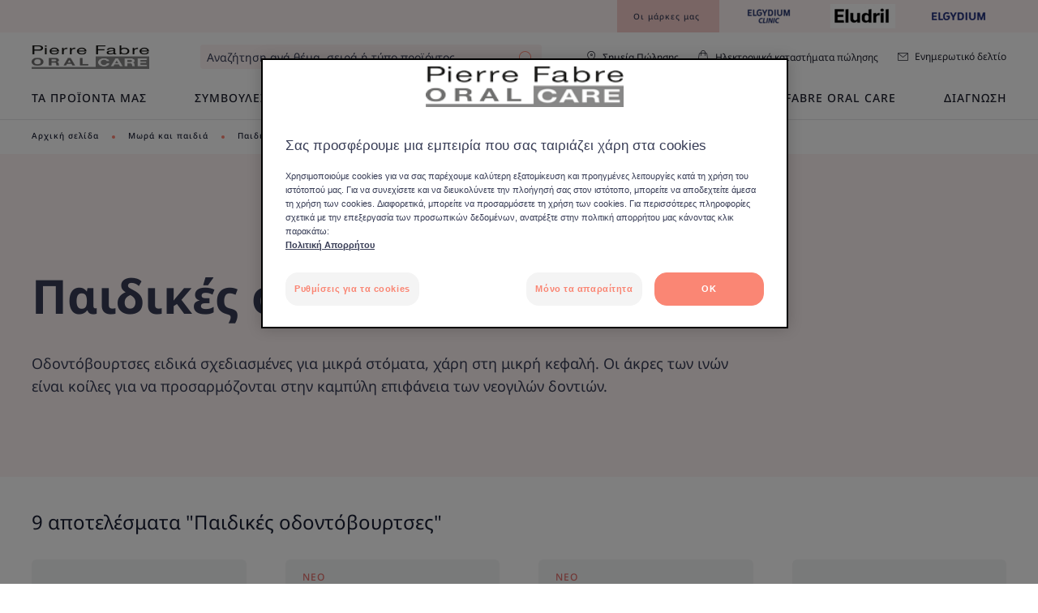

--- FILE ---
content_type: text/html; charset=UTF-8
request_url: https://www.pierrefabre-oralcare.com/gr-gr/f/mora-kai-paidia/paidikes-odontovoyrtses
body_size: 33521
content:

                

<!doctype html>
    <html lang="el" prefix="og: https://ogp.me/ns#"
          data-filial="gr">
    <head>
        <meta charset="utf-8">
                    
        
        <link rel="apple-touch-icon" href="/assets/themes/oralcare/images/apple-touch-icon.png">
        <link rel="apple-touch-icon-precomposed" href="/assets/themes/oralcare/images/apple-touch-icon-precomposed.png">
        <link rel="apple-touch-icon" sizes="120x120" href="/assets/themes/oralcare/images/apple-touch-icon-120x120.png">
        <link rel="apple-touch-icon-precomposed" sizes="120x120" href="/assets/themes/oralcare/images/apple-touch-icon-120x120-precomposed.png">

                                                <meta http-equiv="Content-Type" content="text/html; charset=utf-8"/>
            <meta name="author" content="Piere Fabre digital finger print"/>
                    <meta name="generator" content="DFP"/>
                <meta name="MSSmartTagsPreventParsing" content="TRUE"/>
    <meta name="viewport" content="width=device-width, initial-scale=1" />

        
            
    
                                                                                                                <meta name="description" content="Φροντίστε τα δόντια του παιδιού σας με τη σειρά από διασκεδαστικές οδοντόβουρτσες Oral Care. Μια ολοκληρωμένη σειρά για το παιδί σας, ηλικίας 3 έως 6 ετών."/>
                                                                                                                                            <meta property="og:description" content="Φροντίστε τα δόντια του παιδιού σας με τη σειρά από διασκεδαστικές οδοντόβουρτσες oral care. μια ολοκληρωμένη σειρά για το παιδί σας, ηλικίας 3 έως 6 ετών."/>
                                                                            <meta property="og:image" content="https://www.pierrefabre-oralcare.com/var/dfp/storage/images/_aliases/social_network_image/9/2/1/9/11499129-4-ell-GR/e3d395a6d123-oc_logo_pfoc-png-png"/>
                                                                                                        <meta property="og:title" content="Οδοντόβουρτσες για παιδιά (από 3 έως 6 ετών) | στοματική φροντίδα"/>
                                                            <meta property="og:type" content="Website"/>
                                                                                                <title>Οδοντόβουρτσες για παιδιά (από 3 έως 6 ετών) | Στοματική φροντίδα</title>
                                                                                            <meta name="type" content="website"/>
                        
                                        <link rel="canonical"
                      href="https://www.pierrefabre-oralcare.com/gr-gr/f/mora-kai-paidia/paidikes-odontovoyrtses"/>
                            

    <meta property="og:name" content="Pierre Fabre Oral Care" />

    <meta property="og:url" content="https://www.pierrefabre-oralcare.com/gr-gr/f/mora-kai-paidia/paidikes-odontovoyrtses" />


        
    
    <meta name="robots" content="index,follow">


                                                <link rel="Index" title="Home" href="/gr-gr"/>
                                                                                <link rel="Shortcut icon" type="image/x-icon" href="/assets/themes/oralcare/images/favicon.ico"/>
                                                                                <link rel="icon" type="image/x-icon" href="/assets/themes/oralcare/images/favicon.ico"/>
            
                                                                        
                
                
                                    
                    

                                <link rel="preload" as="font"
              href="/assets/build/dfp/oc/fonts/NotoSans-Bold.9b994f51.woff2"
              type="font/woff2"
              crossorigin="anonymous">
        <link rel="preload" as="font"
              href="/assets/build/dfp/oc/fonts/NotoSans-Medium.f6e48372.woff2"
              type="font/woff2"
              crossorigin="anonymous">
        <link rel="preload" as="font"
              href="/assets/build/dfp/oc/fonts/NotoSans-Regular.8e9a0845.woff2"
              type="font/woff2"
              crossorigin="anonymous">
        <link rel="preload" as="font"  href="/assets/build/dfp/oc/fonts/icomoon.d25db352.woff"
      type="font/woff"
      crossorigin="anonymous">
                                    <link rel="stylesheet" href="/assets/build/dfp/oc/theme-oralcare.bcb86827.css">
                                            <style>
            .is-hover-158402{border-bottom: 2px solid !important;transition: all ease 200ms;}
        </style>
    
                    
        
            <script type="text/javascript"
                src="https://cdn.cookielaw.org/consent/c5e3b6c6-e984-4b96-aeef-323239d9e17d/OtAutoBlock.js" defer></script>
                        <script
                src="https://cdn.cookielaw.org/scripttemplates/otSDKStub.js"
                data-language="el-GR"
                type="text/javascript"
                charset="UTF-8"
                data-domain-script="c5e3b6c6-e984-4b96-aeef-323239d9e17d"
        defer></script>
        <script type="text/javascript">
        function OptanonWrapper() {
        }
    </script>

                                    <script>
    var dataLayer = window.dataLayer = window.dataLayer || [];
    dataLayer.push({
        "page.pageType": "product_subfamily"
    });
                                                                                        dataLayer.push({
            'event': 'view_content',
            'platform_environment': 'prod',
            'platform_brand': 'OC',
            'content_type': 'Product Listing Pages',
            'platform_country': 'GR',
            'platform_id': 'ONE-OC-GR',
            'platform_language': 'el-GR',
            'platform_type': 'standard'
        });
    </script>
                    
                    

<!-- Google Tag Manager -->
<script>(function(w,d,s,l,i){w[l]=w[l]||[];w[l].push({'gtm.start':
            new Date().getTime(),event:'gtm.js'});var f=d.getElementsByTagName(s)[0],
        j=d.createElement(s),dl=l!='dataLayer'?'&l='+l:'';j.async=true;j.src=
        'https://www.googletagmanager.com/gtm.js?id='+i+dl;f.parentNode.insertBefore(j,f);
    })(window,document,'script','dataLayer','GTM-N8BT7MH');</script>
<!-- End Google Tag Manager -->

<!-- Google Tag Manager -->
<script>(function(w,d,s,l,i){w[l]=w[l]||[];w[l].push({'gtm.start':
            new Date().getTime(),event:'gtm.js'});var f=d.getElementsByTagName(s)[0],
        j=d.createElement(s),dl=l!='dataLayer'?'&l='+l:'';j.async=true;j.src=
        'https://www.pierrefabre-oralcare.com/aw-metrics/j2jlz5y3wnw44tm.js?aw='+i.replace(/^GTM-/, '')+dl;f.parentNode.insertBefore(j,f);
    })(window,document,'script','dataLayer','GTM-KDH6J68L');</script>
<!-- End Google Tag Manager -->
        
        <link rel="preconnect" href="https://cdn.cookielaw.org/">
<link rel="preconnect" href="https://www.googletagmanager.com">
<link rel="preconnect" href="https://api-eu.global.commerce-connector.com">
<link rel="preconnect" href="https://fi-v2-configs.global.commerce-connector.com">
<link rel="preconnect" href="https://bam.eu01.nr-data.net">
<link rel="preconnect" href="https://tr.snapchat.com">
<link rel="preconnect" href="https://media-pierre-fabre.wedia-group.com">                    <style type="text/css">
        :root {
                            --pf-primary-font: NotoSans;
                                        --pf-secondary-font: NotoSans;
                    }
    </style>
    </head>
    <body class="product_subfamily_158402_624156 ">
        <!-- Google Tag Manager (noscript) -->
<noscript><iframe src="https://www.googletagmanager.com/ns.html?id=GTM-N8BT7MH"
                  height="0" width="0" style="display:none;visibility:hidden"></iframe></noscript>
<!-- End Google Tag Manager (noscript) -->

        
                                                                                
                    
                                            
<header id="header" class="header header-search header-sticky " data-toggle="sticky-onscroll">
    <div class="menu-mobile">
        <div class="d-flex justify-content-between">
                                                                <div class="logo-mobile">
                                            <a href="/gr-gr">
                        <img id="logo_header" src="/var/dfp/storage/images/9/2/1/9/11499129-4-ell-GR/e3d395a6d123-oc_logo_pfoc-png-png" alt="">
                    </a>
                    <span class="alt-logo"></span>
                
                    </div>
                                        <div class="menu-mobile-actions">
                                    <div class="menu-mobile-search">
                        <ul class="nav">
                            <li class="nav-item"><a class="mobile-search header-search-trigger" href="#">
                                    <span class="icon-navigation-search"></span></a>
                            </li>
                        </ul>
                    </div>
                                                                                                                                                            <div class="menu-mobile-find_store">
        <ul class="nav">
        
                                        <li class="nav-item ">
                <a class="nav-link"
                href="/gr-gr/e-retailers" id="pointsOfSale_header" 
                >
                    <span class="icon-shop"></span>
                </a>
                </li></ul></div>
                        
                                                                                                                            
                                    
                                                                        </div>
            <div class="menu-mobile-toggle">
                <ul class="nav">
                    <li class="nav-item">
                        <a id="mainMenu_Burger_header" class="mainMenu_Burger_header menu-mobile-toggle-link burger active" href="#">
                            <span id="mainMenu_cta" class="navbar-toggler-icon open-icon"></span>
                        </a>
                        <a class="menu-mobile-toggle-link cross" href="#">
                            <span id="mainMenu_header_close_popin" class="navbar-toggler-icon navbar-toggler-icon close-icon"></span>
                        </a>
                    </li>
                </ul>
            </div>
        </div>
                    <div class="header-search-form" id="js_search_form_mobile">
                <button class="header-search-form-close icon-close" aria-label="Close"></button>
                <div class="container" itemscope itemtype="https://schema.org/WebSite">
                    <meta itemprop="url" content="https://www.pierrefabre-oralcare.com"/>
                                                            <form class="jq-validation" method="get"
                          action="https://www.pierrefabre-oralcare.com/gr-gr/recherche"
                          itemprop="potentialAction" itemscope itemtype="https://schema.org/SearchAction"
                    >
                        <meta itemprop="target" content="https://www.pierrefabre-oralcare.com/gr-gr/recherche?q={q}"/>
                        <div class="header-search-form-body">
                            <div class="header-search-form-input">
                                <input class="required" type="text" placeholder="Η αναζήτησή σας"
                                       itemprop="query-input"
                                       aria-label="search" name="q" aria-describedby="search" data-required
                                       data-required-message="Υποχρεωτικό πεδίο" >
                                <div class="invalid-feedback">
                                    Υποχρεωτικό πεδίο
                                </div>
                            </div>
                            <button type="submit" aria-label="buttonSearch" class="btn btn-primary"></button>
                        </div>
                    </form>
                </div>
            </div>
            </div>
        <div class="collapse-mobile">
        <div class="collapse-mobile-inner">
            <div class="main-menu">
                <div class="container">
                    <div class="categories">
                                                            <ul class="nav">
                                                                                                                                        <li class="nav-item menu-riche menu-riche-type-1">
                            
                                <a  id="mainMenu_header_::Τα-προϊόντα-μας"   class="nav-link is-hover-157805"     href="/gr-gr/f/oloi-oi-typoi-proionton" >
                 Τα προϊόντα μας     </a>
        
    
    
    <div class="menu-riche-container">
        <div class="menu-riche-header">
            <div class="menu-riche-header-prev">
                <a id="mainMenu_header_return_popin" class="menu-riche-prev-link"
                   href="#">Επιστροφή</a>
            </div>
            <div class="menu-riche-header-close">
                <a id="mainMenu_header_close_popin"
                   class="menu-riche-close-link icon-close" href="#"></a>
            </div>
        </div>
                    <div class="container-full">
                                    <div class="menu-riche-subs-parent-name mobile-parentName"></div>
                    <div class="menu-riche-subs-heading">
                        <div class="row">
                                                            <div class="col-lg-3">
                                    <div class="menu-widget-title">
                                        <a data-menu-toggle="menu-138420" href="#"
                                           id="#header_productMenu_category::Ανάγκη"
                                           >Ανάγκη</a>
                                    </div>
                                </div>
                                                            <div class="col-lg-3">
                                    <div class="menu-widget-title">
                                        <a data-menu-toggle="menu-138426" href="#"
                                           id="#header_productMenu_category::Μάρκες"
                                           >Μάρκες</a>
                                    </div>
                                </div>
                                                            <div class="col-lg-3">
                                    <div class="menu-widget-title">
                                        <a data-menu-toggle="menu-138423" href="#"
                                           id="#header_productMenu_category::Τύπος-προϊόντος"
                                           >Τύπος προϊόντος</a>
                                    </div>
                                </div>
                                                    </div>
                    </div>
                    <div class="menu-riche-subs">
                                                <div class="row">
                                                            <div id="menu-138420" class="col-lg-3">
    <div class="menu-riche-subs-item">
        <div class="menu-widget">
            <ul class="list-unstyled">
                                                                                                        <li>
                                                                                    
<a href="/gr-gr/f/oles-oi-apaitiseis/katapolemiste-tin-odontiki-plaka-kai-tin-petra" 
   class=""
   id="header_productMenu_Sub_category::Καταπολέμηση-της-οδοντικής-πλάκας-και-της-πέτρας">Καταπολέμηση της οδοντικής πλάκας και της πέτρας</a>



                                                                                            </li>
                                                                                                <li>
                                                                                    
<a href="/gr-gr/f/oles-oi-apaitiseis/prostateyste-ta-eyaisthita-oyla" 
   class=""
   id="header_productMenu_Sub_category::Προστασία-των-ευαίσθητων-ούλων">Προστασία των ευαίσθητων ούλων</a>



                                                                                            </li>
                                                                                                <li>
                                                                                    
<a href="/gr-gr/f/oles-oi-apaitiseis/prostateyste-ta-eyaisthita-dontia" 
   class=""
   id="header_productMenu_Sub_category::Προστασία-των-ευαίσθητων-δοντιών">Προστασία των ευαίσθητων δοντιών</a>



                                                                                            </li>
                                                                                                <li>
                                                                                    
<a href="/gr-gr/f/oles-oi-apaitiseis/prolipsi-tis-teridonas" 
   class=""
   id="header_productMenu_Sub_category::Πρόληψη-τερηδόνας">Πρόληψη τερηδόνας</a>



                                                                                            </li>
                                                                                                <li>
                                                                                    
<a href="/gr-gr/f/oles-oi-apaitiseis/apoktiste-leyka-dontia" 
   class=""
   id="header_productMenu_Sub_category::Λεύκανση-δοντιών">Λεύκανση δοντιών</a>



                                                                                            </li>
                                                                                                <li>
                                                                                    
<a href="/gr-gr/f/oles-oi-apaitiseis/apoktiste-droseri-anapnoi" 
   class=""
   id="header_productMenu_Sub_category::Δροσερή-αναπνοή">Δροσερή αναπνοή</a>



                                                                                            </li>
                                                                                                <li>
                                                                                    
<a href="/gr-gr/f/oles-oi-apaitiseis/katapolemiste-tin-xirostomia" 
   class=""
   id="header_productMenu_Sub_category::Καταπολέμηση-της-ξηροστομίας">Καταπολέμηση της ξηροστομίας</a>



                                                                                            </li>
                                                                
                            </ul>
        </div>
    </div>
                        <a class="menu-widget-all" id="header_productMenu_sub_category_cta_seeMore"
               href="/gr-gr/f/oles-oi-apaitiseis">
                Όλες οι ανάγκες</a>
            </div>

                                                                                            <div id="menu-138426" class="col-lg-3">
    <div class="menu-riche-subs-item">
        <div class="menu-widget">
            <ul class="list-unstyled">
                                                                                                        <li>
                                                                                    
<a href="/gr-gr/f/oi-markes-mas/elgydium-clinic" 
   class=""
   id="header_productMenu_Sub_category::ELGYDIUM-Clinic">ELGYDIUM Clinic</a>



                                                                                            </li>
                                                                                                <li>
                                                                                    
<a href="/gr-gr/f/oi-markes-mas/elgydium" 
   class=""
   id="header_productMenu_Sub_category::ELGYDIUM">ELGYDIUM</a>



                                                                                            </li>
                                                                                                <li>
                                                                                    
<a href="/gr-gr/f/oi-markes-mas/eludril" 
   class=""
   id="header_productMenu_Sub_category::Eludril">Eludril</a>



                                                                                            </li>
                                                                
                            </ul>
        </div>
    </div>
    </div>

                                                                                            <div id="menu-138423" class="col-lg-3">
    <div class="menu-riche-subs-item">
        <div class="menu-widget">
            <ul class="list-unstyled">
                                                                                                        <li>
                                                                                    
<a href="/gr-gr/f/oloi-oi-typoi-proionton/stomatikes-geles-oylon" 
   class=""
   id="header_productMenu_Sub_category::Gel-για-την-ουλίτιδα">Gel για την ουλίτιδα</a>



                                                                                            </li>
                                                                                                <li>
                                                                                    
<a href="/gr-gr/f/oloi-oi-typoi-proionton/stomatika-dialymata" 
   class=""
   id="header_productMenu_Sub_category::Στοματικά-διαλύματα">Στοματικά διαλύματα</a>



                                                                                            </li>
                                                                                                <li>
                                                                                    
<a href="/gr-gr/f/oloi-oi-typoi-proionton/mesodontia-voyrtsakia" 
   class=""
   id="header_productMenu_Sub_category::Μεσοδόντια-βουρτσάκια">Μεσοδόντια βουρτσάκια</a>



                                                                                            </li>
                                                                                                <li>
                                                                                    
<a href="/gr-gr/f/oloi-oi-typoi-proionton/odontopastes" 
   class=""
   id="header_productMenu_Sub_category::Οδοντόπαστες">Οδοντόπαστες</a>



                                                                                            </li>
                                                                                                <li>
                                                                                    
<a href="/gr-gr/f/oloi-oi-typoi-proionton/odontovoyrtses" 
   class=""
   id="header_productMenu_Sub_category::Οδοντόβουρτσες">Οδοντόβουρτσες</a>



                                                                                            </li>
                                                                                                <li>
                                                                                    
<a href="/gr-gr/f/oloi-oi-typoi-proionton/odontiko-nima" 
   class=""
   id="header_productMenu_Sub_category::Οδοντικό-νήμα">Οδοντικό νήμα</a>



                                                                                            </li>
                                                                
                            </ul>
        </div>
    </div>
                        <a class="menu-widget-all" id="header_productMenu_sub_category_cta_seeMore"
               href="/gr-gr/f/oloi-oi-typoi-proionton">
                Όλα τα προϊόντα</a>
            </div>

                                                                                        
                        </div>
                    </div>
                
                    <div class="menu-riche-push">
                                                                                        <div class="menu-riche-push-item     ">
    <div class="cta-card v-2 v-color-black">
        <div class="cta-card--wrapper">
            <a href="/gr-gr/symvoyli-roytinas/ygeia-ton-oylon/petra-kai-plaka/ola-osa-prepei-na-gnorizete-gia-tin-odontiki-plaka">                                                                                <figure class="cta-card--img">
                                                                                                                                                                                                                                    <img loading="lazy"                               src="https://media-pierre-fabre.wedia-group.com/api/wedia/dam/transform/jbcyk9ugcxa5kb8ysi1it7a1eh/OC_DENTIST_SMILE_WHITE_TEETH_shutterstock_1938573235?t=crop&amp;x=0.249&amp;y=0.000&amp;width=0.444&amp;height=1.000&amp;outputWidth=378&amp;outputHeight=568"                alt="OC_DENTIST_SMILE_WHITE_TEETH_shutterstock_1938573235"                                                      />
    
    <noscript>"        <img loading="lazy"                               src="https://media-pierre-fabre.wedia-group.com/api/wedia/dam/transform/jbcyk9ugcxa5kb8ysi1it7a1eh/OC_DENTIST_SMILE_WHITE_TEETH_shutterstock_1938573235?t=crop&amp;x=0.249&amp;y=0.000&amp;width=0.444&amp;height=1.000&amp;outputWidth=378&amp;outputHeight=568"                alt="OC_DENTIST_SMILE_WHITE_TEETH_shutterstock_1938573235"                                                      />
    "</noscript>
                                                    </figure>
                        
                                                    <div class="cta-card--content">
                    <div class="cta-card--content-wrapper">
                        <div class="cta-card--title">
                            <p id="header_productMenu_image_cat::Συμβουλές">
                                Συμβουλές</p>
                        </div>
                                                    <div class="cta-card--description">
                                <p id="header_productMenu_image_title::Συμβουλές">
                                    Όλα όσα πρέπει να γνωρίζετε για την οδοντική πλάκα
                                </p>
                            </div>
                                                                            <div class="cta-card--link">
                                <p  id="header_productMenu_image_readMore::Ανακαλύψτε-περισσότερα"><span>Ανακαλύψτε περισσότερα</span></p>
                            </div>
                                            </div>
                </div>
            </a>        </div>
    </div>
</div>
                                                                    </div>
            </div>
            </div>
</li>
                                                                                                                                                                                                <li class="nav-item menu-riche menu-riche-type-1">
    
    <a id="mainMenu_header_::Συμβουλές-και-τελετουργικά" href="javascript:void(0);" class="nav-link ">
                Συμβουλές και τελετουργικά
    </a>

    
    <div class="menu-riche-container">
        <div class="menu-riche-header">
            <div class="menu-riche-header-prev">
                <a id="mainMenu_header_return_popin" class="menu-riche-prev-link"
                   href="#">Επιστροφή</a>
            </div>
            <div class="menu-riche-header-close">
                <a id="mainMenu_header_close_popin"
                   class="menu-riche-close-link icon-close" href="#"></a>
            </div>
        </div>
                    <div class="container-full">
                                    <div class="menu-riche-subs-parent-name mobile-parentName"></div>
                    <div class="menu-riche-subs-heading">
                        <div class="row">
                                                            <div class="col-lg-3">
                                    <div class="menu-widget-title">
                                        <a data-menu-toggle="menu-210239" href="#"
                                           id="#header_productMenu_category::Τα-τελετουργικά-μας"
                                           >Τα τελετουργικά μας</a>
                                    </div>
                                </div>
                                                            <div class="col-lg-3">
                                    <div class="menu-widget-title">
                                        <a data-menu-toggle="menu-138555" href="#"
                                           id="#header_productMenu_category::Υγεία-των-δοντιών"
                                           >Υγεία των δοντιών</a>
                                    </div>
                                </div>
                                                            <div class="col-lg-3">
                                    <div class="menu-widget-title">
                                        <a data-menu-toggle="menu-138558" href="#"
                                           id="#header_productMenu_category::Υγεία-των-ούλων"
                                           >Υγεία των ούλων</a>
                                    </div>
                                </div>
                                                            <div class="col-lg-3">
                                    <div class="menu-widget-title">
                                        <a data-menu-toggle="menu-138552" href="#"
                                           id="#header_productMenu_category::Στοματική-υγιεινή"
                                           >Στοματική υγιεινή</a>
                                    </div>
                                </div>
                                                    </div>
                    </div>
                    <div class="menu-riche-subs">
                                                <div class="row">
                                                            <div id="menu-210239" class="col-lg-3">
    <div class="menu-riche-subs-item">
        <div class="menu-widget">
            <ul class="list-unstyled">
                                                                                                        <li>
                                                                                    
<a href="/gr-gr/to-teletoyrgiko-moy-gia-eyaisthita-dontia" 
   class=""
   id="header_productMenu_Sub_category::Το-τελετουργικό-μου-για-ευαίσθητα-δόντια">Το τελετουργικό μου για ευαίσθητα δόντια</a>



                                                                                            </li>
                                                                                                <li>
                                                                                    
<a href="/gr-gr/to-teletoyrgiko-moy-gia-erethismena-oyla" 
   class=""
   id="header_productMenu_Sub_category::Το-τελετουργικό-μου-για-ερεθισμένα-ούλα">Το τελετουργικό μου για ερεθισμένα ούλα</a>



                                                                                            </li>
                                                                                                <li>
                                                                                    
<a href="/gr-gr/to-teletoyrgiko-moy-kata-tis-plakas" 
   class=""
   id="header_productMenu_Sub_category::Το-τελετουργικό-μου-κατά-της-πλάκας">Το τελετουργικό μου κατά της πλάκας</a>



                                                                                            </li>
                                                                                                <li>
                                                                                    
<a href="/gr-gr/to-teletoyrgiko-leykansis-ton-dontion-moy" 
   class=""
   id="header_productMenu_Sub_category::Το-τελετουργικό-λεύκανσης-των-δοντιών-μου">Το τελετουργικό λεύκανσης των δοντιών μου</a>



                                                                                            </li>
                                                                                                <li>
                                                                                    
<a href="/gr-gr/to-teletoyrgiko-moy-gia-paidia-2-6-eton" 
   class=""
   id="header_productMenu_Sub_category::Το-τελετουργικό-μου-για-παιδιά-2-6-ετών">Το τελετουργικό μου για παιδιά 2-6 ετών</a>



                                                                                            </li>
                                                                                                <li>
                                                                                    
<a href="/gr-gr/to-teletoyrgiko-moy-kata-tis-teridonas" 
   class=""
   id="header_productMenu_Sub_category::Το-τελετουργικό-μου-κατά-της-τερηδόνας">Το τελετουργικό μου κατά της τερηδόνας</a>



                                                                                            </li>
                                                                                                <li>
                                                                                    
<a href="/gr-gr/to-teletoyrgiko-moy-gia-paidia-7-12-eton" 
   class=""
   id="header_productMenu_Sub_category::Το-τελετουργικό-μου-για-παιδιά-7-12-ετών">Το τελετουργικό μου για παιδιά 7-12 ετών</a>



                                                                                            </li>
                                                                
                            </ul>
        </div>
    </div>
                        <a class="menu-widget-all" id="header_productMenu_sub_category_cta_seeMore"
               href="/gr-gr/teletoyrgika">
                Toutes nos routines</a>
            </div>

                                                                                            <div id="menu-138555" class="col-lg-3">
    <div class="menu-riche-subs-item">
        <div class="menu-widget">
            <ul class="list-unstyled">
                                                                                                        <li>
                                                                                    
<a href="/gr-gr/symvoyli-roytinas/ygeia-ton-dontion/orthodontiki-se-enilikes" 
   class=""
   id="header_productMenu_Sub_category::Ορθοδοντική-σε-ενήλικες">Ορθοδοντική σε ενήλικες</a>



                                                                                            </li>
                                                                                                <li>
                                                                                    
<a href="/gr-gr/symvoyli-roytinas/ygeia-ton-dontion/ypereyaisthisia-dontion" 
   class=""
   id="header_productMenu_Sub_category::Υπερευαισθησία-δοντιών">Υπερευαισθησία δοντιών</a>



                                                                                            </li>
                                                                                                <li>
                                                                                    
<a href="/gr-gr/symvoyli-roytinas/ygeia-ton-dontion/frontida-ton-dontion-sas" 
   class=""
   id="header_productMenu_Sub_category::Φροντίδα-των-δοντιών-">Φροντίδα των δοντιών </a>



                                                                                            </li>
                                                                                                <li>
                                                                                    
<a href="/gr-gr/symvoyli-roytinas/ygeia-ton-dontion/leykansi-dontion" 
   class=""
   id="header_productMenu_Sub_category::Λεύκανση-δοντιών">Λεύκανση δοντιών</a>



                                                                                            </li>
                                                                                                <li>
                                                                                    
<a href="/gr-gr/symvoyli-roytinas/ygeia-ton-dontion/fthora-ton-dontion" 
   class=""
   id="header_productMenu_Sub_category::Φθορά-των-δοντιών">Φθορά των δοντιών</a>



                                                                                            </li>
                                                                                                <li>
                                                                                    
<a href="/gr-gr/symvoyli-roytinas/ygeia-ton-dontion/anatomia-toy-dontioy" 
   class=""
   id="header_productMenu_Sub_category::Ανατομία-του-δοντιού">Ανατομία του δοντιού</a>



                                                                                            </li>
                                                                                                <li>
                                                                                    
<a href="/gr-gr/symvoyli-roytinas/ygeia-ton-dontion/teridona" 
   class=""
   id="header_productMenu_Sub_category::Τερηδόνα">Τερηδόνα</a>



                                                                                            </li>
                                                                                                <li>
                                                                                    
<a href="/gr-gr/symvoyli-roytinas/ygeia-ton-dontion/apoleia-dontioy" 
   class=""
   id="header_productMenu_Sub_category::Απώλεια-δοντιού">Απώλεια δοντιού</a>



                                                                                            </li>
                                                                
                            </ul>
        </div>
    </div>
                        <a class="menu-widget-all" id="header_productMenu_sub_category_cta_seeMore"
               href="/gr-gr/symvoyli-roytinas/ygeia-ton-dontion">
                Όλα για την υγεία των δοντιών</a>
            </div>

                                                                                            <div id="menu-138558" class="col-lg-3">
    <div class="menu-riche-subs-item">
        <div class="menu-widget">
            <ul class="list-unstyled">
                                                                                                        <li>
                                                                                    
<a href="/gr-gr/symvoyli-roytinas/ygeia-ton-oylon/petra-kai-plaka" 
   class=""
   id="header_productMenu_Sub_category::Οδοντική-πλάκα-και-πέτρα">Οδοντική πλάκα και πέτρα</a>



                                                                                            </li>
                                                                                                <li>
                                                                                    
<a href="/gr-gr/symvoyli-roytinas/ygeia-ton-oylon/oylitida" 
   class=""
   id="header_productMenu_Sub_category::Ουλίτιδα">Ουλίτιδα</a>



                                                                                            </li>
                                                                                                <li>
                                                                                    
<a href="/gr-gr/symvoyli-roytinas/ygeia-ton-oylon/prostasia-ton-oylon-sas" 
   class=""
   id="header_productMenu_Sub_category::Προστασία-των-ούλων-">Προστασία των ούλων </a>



                                                                                            </li>
                                                                                                <li>
                                                                                    
<a href="/gr-gr/symvoyli-roytinas/ygeia-ton-oylon/periodontitida" 
   class=""
   id="header_productMenu_Sub_category::Περιοδοντίτιδα">Περιοδοντίτιδα</a>



                                                                                            </li>
                                                                                                <li>
                                                                                    
<a href="/gr-gr/symvoyli-roytinas/ygeia-ton-oylon/diagnosi-astheneion-ton-oylon" 
   class=""
   id="header_productMenu_Sub_category::Αναγνώριση-των-ασθενειών-των-ούλων">Αναγνώριση των ασθενειών των ούλων</a>



                                                                                            </li>
                                                                
                            </ul>
        </div>
    </div>
                        <a class="menu-widget-all" id="header_productMenu_sub_category_cta_seeMore"
               href="/gr-gr/symvoyli-roytinas/ygeia-ton-oylon">
                Όλα για την υγεία των ούλων</a>
            </div>

                                                                                            <div id="menu-138552" class="col-lg-3">
    <div class="menu-riche-subs-item">
        <div class="menu-widget">
            <ul class="list-unstyled">
                                                                                                        <li>
                                                                                    
<a href="/gr-gr/symvoyli-roytinas/stomatiki-ygieini/tehnites-odontostoihies" 
   class=""
   id="header_productMenu_Sub_category::Τεχνητές-οδοντοστοιχίες">Τεχνητές οδοντοστοιχίες</a>



                                                                                            </li>
                                                                                                <li>
                                                                                    
<a href="/gr-gr/symvoyli-roytinas/stomatiki-ygieini/alles-stomatikes-vlaves" 
   class=""
   id="header_productMenu_Sub_category::Άλλες-στοματικές-βλάβες">Άλλες στοματικές βλάβες</a>



                                                                                            </li>
                                                                                                <li>
                                                                                    
<a href="/gr-gr/symvoyli-roytinas/stomatiki-ygieini/dysaresti-anapnoi" 
   class=""
   id="header_productMenu_Sub_category::Δυσάρεστη-αναπνοή">Δυσάρεστη αναπνοή</a>



                                                                                            </li>
                                                                                                <li>
                                                                                    
<a href="/gr-gr/symvoyli-roytinas/stomatiki-ygieini/xirostomia" 
   class=""
   id="header_productMenu_Sub_category::Ξηροστομία">Ξηροστομία</a>



                                                                                            </li>
                                                                
                            </ul>
        </div>
    </div>
                        <a class="menu-widget-all" id="header_productMenu_sub_category_cta_seeMore"
               href="/gr-gr/symvoyli-roytinas/stomatiki-ygieini">
                Όλα για τη στοματική υγιεινή</a>
            </div>

                                                                                        
                        </div>
                    </div>
                
                            </div>
            </div>
</li>
                                                                                                                                                                    <li class="nav-item menu-riche menu-riche-type-1">
    
    <a id="mainMenu_header_::Μωρά-και-παιδιά" href="javascript:void(0);" class="nav-link ">
                Μωρά και παιδιά
    </a>

    
    <div class="menu-riche-container">
        <div class="menu-riche-header">
            <div class="menu-riche-header-prev">
                <a id="mainMenu_header_return_popin" class="menu-riche-prev-link"
                   href="#">Επιστροφή</a>
            </div>
            <div class="menu-riche-header-close">
                <a id="mainMenu_header_close_popin"
                   class="menu-riche-close-link icon-close" href="#"></a>
            </div>
        </div>
                    <div class="container-full">
                                    <div class="menu-riche-subs-parent-name mobile-parentName"></div>
                    <div class="menu-riche-subs-heading">
                        <div class="row">
                                                            <div class="col-lg-3">
                                    <div class="menu-widget-title">
                                        <a data-menu-toggle="menu-138690" href="#"
                                           id="#header_productMenu_category::Τύπος-προϊόντος"
                                           >Τύπος προϊόντος</a>
                                    </div>
                                </div>
                                                            <div class="col-lg-3">
                                    <div class="menu-widget-title">
                                        <a data-menu-toggle="menu-138693" href="#"
                                           id="#header_productMenu_category::Συμβουλές"
                                           >Συμβουλές</a>
                                    </div>
                                </div>
                                                            <div class="col-lg-3">
                                    <div class="menu-widget-title">
                                        <a data-menu-toggle="menu-138687" href="#"
                                           id="#header_productMenu_category::Ανάγκη"
                                           >Ανάγκη</a>
                                    </div>
                                </div>
                                                    </div>
                    </div>
                    <div class="menu-riche-subs">
                                                <div class="row">
                                                            <div id="menu-138690" class="col-lg-3">
    <div class="menu-riche-subs-item">
        <div class="menu-widget">
            <ul class="list-unstyled">
                                                                                                        <li>
                                                                                    
<a href="/gr-gr/f/mora-kai-paidia/paidiki-odontopasta" 
   class=""
   id="header_productMenu_Sub_category::Παιδικές-οδοντόπαστες">Παιδικές οδοντόπαστες</a>



                                                                                            </li>
                                                                                                <li>
                                                                                    
<a href="/gr-gr/f/mora-kai-paidia/paidikes-odontovoyrtses" 
   class=""
   id="header_productMenu_Sub_category::Παιδικές-οδοντόβουρτσες">Παιδικές οδοντόβουρτσες</a>



                                                                                            </li>
                                                                                                <li>
                                                                                    
<a href="/gr-gr/f/mora-kai-paidia/paidika-stomatika-dialymata" 
   class=""
   id="header_productMenu_Sub_category::Παιδικά-στοματικά-διαλύματα">Παιδικά στοματικά διαλύματα</a>



                                                                                            </li>
                                                                                                <li>
                                                                                    
<a href="/gr-gr/f/mora-kai-paidia/odontovoyrtses-gia-mora" 
   class=""
   id="header_productMenu_Sub_category::Οδοντόβουρτσες-για-μωρά">Οδοντόβουρτσες για μωρά</a>



                                                                                            </li>
                                                                                                <li>
                                                                                    
<a href="/gr-gr/f/mora-kai-paidia/gel-odontofyias" 
   class=""
   id="header_productMenu_Sub_category::Gel-για-τα-πρώτα-δόντια">Gel για τα πρώτα δόντια</a>



                                                                                            </li>
                                                                
                            </ul>
        </div>
    </div>
                        <a class="menu-widget-all" id="header_productMenu_sub_category_cta_seeMore"
               href="/gr-gr/f/oles-oi-apaitiseis/mora-kai-paidia">
                Όλα τα προϊόντα</a>
            </div>

                                                                                            <div id="menu-138693" class="col-lg-3">
    <div class="menu-riche-subs-item">
        <div class="menu-widget">
            <ul class="list-unstyled">
                                                                                                        <li>
                                                                                    
<a href="/gr-gr/vrefi-paidia/stomatiki-ygieini-ton-paidion/emfanisi-monimon-dontion" 
   class=""
   id="header_productMenu_Sub_category::Εμφάνιση-των-μόνιμων-δοντιών">Εμφάνιση των μόνιμων δοντιών</a>



                                                                                            </li>
                                                                                                <li>
                                                                                    
<a href="/gr-gr/vrefi-paidia/stomatiki-ygieini-ton-paidion/frontida-ton-dontion-toy-paidioy-sas" 
   class=""
   id="header_productMenu_Sub_category::Φροντίδα-των-δοντιών-του-παιδιού-σας">Φροντίδα των δοντιών του παιδιού σας</a>



                                                                                            </li>
                                                                                                <li>
                                                                                    
<a href="/gr-gr/vrefi-paidia/stomatiki-ygieini-ton-paidion/anaptyxi-neogilon-dontion" 
   class=""
   id="header_productMenu_Sub_category::Ανάπτυξη-νεογιλών-δοντιών">Ανάπτυξη νεογιλών δοντιών</a>



                                                                                            </li>
                                                                                                <li>
                                                                                    
<a href="/gr-gr/vrefi-paidia/stomatiki-ygieini-ton-paidion/paidiki-teridona" 
   class=""
   id="header_productMenu_Sub_category::Παιδική-τερηδόνα">Παιδική τερηδόνα</a>



                                                                                            </li>
                                                                                                <li>
                                                                                    
<a href="/gr-gr/vrefi-paidia/stomatiki-ygieini-ton-paidion/orthodontiki-sta-paidia" 
   class=""
   id="header_productMenu_Sub_category::Ορθοδοντική-στα-παιδιά">Ορθοδοντική στα παιδιά</a>



                                                                                            </li>
                                                                
                            </ul>
        </div>
    </div>
                        <a class="menu-widget-all" id="header_productMenu_sub_category_cta_seeMore"
               href="/gr-gr/vrefi-paidia/stomatiki-ygieini-ton-paidion">
                Όλα για την στοματική υγιεινή των παιδιών</a>
            </div>

                                                                                            <div id="menu-138687" class="col-lg-3">
    <div class="menu-riche-subs-item">
        <div class="menu-widget">
            <ul class="list-unstyled">
                                                                                                        <li>
                                                                                    
<a href="/gr-gr/f/mora-kai-paidia/teridona-sta-paidia" 
   class=""
   id="header_productMenu_Sub_category::Πρόληψη-της-τερηδόνας-στα-παιδιά">Πρόληψη της τερηδόνας στα παιδιά</a>



                                                                                            </li>
                                                                                                <li>
                                                                                    
<a href="/gr-gr/f/mora-kai-paidia/prota-dontia" 
   class=""
   id="header_productMenu_Sub_category::Καταπράυνση-κατά-την-οδοντοφυΐα">Καταπράυνση κατά την οδοντοφυΐα</a>



                                                                                            </li>
                                                                
                            </ul>
        </div>
    </div>
    </div>

                                                                                        
                        </div>
                    </div>
                
                    <div class="menu-riche-push">
                                                                                        <div class="menu-riche-push-item     ">
    <div class="cta-card v-2 v-color-black">
        <div class="cta-card--wrapper">
            <a href="/gr-gr/vrefi-paidia/stomatiki-ygieini-ton-paidion/frontida-ton-dontion-toy-paidioy-sas">                                                                                <figure class="cta-card--img">
                                                                                                                                                                                                                                    <img loading="lazy"                               src="https://media-pierre-fabre.wedia-group.com/api/wedia/dam/transform/jbcyk9ugcxa5m9d176qg78o35r/OC_ELGYDIUM_KIDS_JUNIOR_THE_SMART_LITT-L_ONES_IMAGE_EN_2021_JPG?t=crop&amp;x=0.409&amp;y=0.000&amp;width=0.444&amp;height=1.000&amp;outputWidth=378&amp;outputHeight=568"                alt="OC_ELGYDIUM_KIDS_JUNIOR_THE_SMART_LITT-L_ONES_IMAGE_EN_2021_JPG"                                                      />
    
    <noscript>"        <img loading="lazy"                               src="https://media-pierre-fabre.wedia-group.com/api/wedia/dam/transform/jbcyk9ugcxa5m9d176qg78o35r/OC_ELGYDIUM_KIDS_JUNIOR_THE_SMART_LITT-L_ONES_IMAGE_EN_2021_JPG?t=crop&amp;x=0.409&amp;y=0.000&amp;width=0.444&amp;height=1.000&amp;outputWidth=378&amp;outputHeight=568"                alt="OC_ELGYDIUM_KIDS_JUNIOR_THE_SMART_LITT-L_ONES_IMAGE_EN_2021_JPG"                                                      />
    "</noscript>
                                                    </figure>
                        
                                                    <div class="cta-card--content">
                    <div class="cta-card--content-wrapper">
                        <div class="cta-card--title">
                            <p id="header_productMenu_image_cat::Συμβουλές">
                                Συμβουλές</p>
                        </div>
                                                    <div class="cta-card--description">
                                <p id="header_productMenu_image_title::Συμβουλές">
                                    Φροντίδα των παιδικών δοντιών 
                                </p>
                            </div>
                                                                            <div class="cta-card--link">
                                <p  id="header_productMenu_image_readMore::Ανακαλύψτε-περισσότερα"><span>Ανακαλύψτε περισσότερα</span></p>
                            </div>
                                            </div>
                </div>
            </a>        </div>
    </div>
</div>
                                                                    </div>
            </div>
            </div>
</li>
                                                                                                                                                                    <li class="nav-item menu-riche menu-riche-type-2">
        
    <a id="mainMenu_header_::Οι-μάρκες-μας" href="javascript:void(0);" class="nav-link ">
                Οι μάρκες μας
    </a>
        <div class="menu-riche-container stickers img-type-1">

        <div class="menu-riche-header">
            <div class="menu-riche-header-prev">
                <a id="mainMenu_header_return_popin" class="menu-riche-prev-link"
                   href="#">Επιστροφή</a>
            </div>
            <div class="menu-riche-header-close">
                <a id="header_productMenu_cross_popin"
                   class="menu-riche-close-link icon-close" href="#"></a>
            </div>
        </div>

        <div class="container">
            <div class="menu-riche-subs-parent-name mobile-parentName"></div>
            <div class="menu-riche-stickers">
                <div class="menu-riche-stickers--subtitle">
                                                                <p>Οι μάρκες μας</p>
                                    </div>
                                                        <ul class="menu-riche-stickers--items">
                                        
    
                                    <li class="menu-riche-stickers--item brand-item">
                                                                                                                    <figure class="menu-riche-stickers--img">
                                                                                                                                                                                                <img  src="https://www.pierrefabre-oralcare.com/var/dfp/storage/images/_aliases/brand_menu_image_616_440/1/9/4/2/7442491-1-fre-FR/Elgydium-616-440.png"                                                                                                                                    alt="ELGYDIUM"                                                                 loading="lazy"             ><noscript>"            <img  src="https://www.pierrefabre-oralcare.com/var/dfp/storage/images/_aliases/brand_menu_image_616_440/1/9/4/2/7442491-1-fre-FR/Elgydium-616-440.png"                                                                                                                                    alt="ELGYDIUM"                                                                 loading="lazy"             >
            "</noscript>
                
                            </figure>
            <a href="/gr-gr/oi-markes-mas/elgydium" class="menu-riche-stickers--title"
                    
               id="header_productMenu_imageClickable_title::Elgydium616*440"
               title="ELGYDIUM">
                            </a>
        </li>
                                                
    
                                    <li class="menu-riche-stickers--item brand-item">
                                                                                                                    <figure class="menu-riche-stickers--img">
                                                                                                                                                                                                <img  src="https://www.pierrefabre-oralcare.com/var/dfp/storage/images/_aliases/brand_menu_image_616_440/1/1/8/7/12107811-1-ell-GR/7203a117a5b5-logo-eludril-without-wave-jpg"                                                                                                                                    alt="Eludril"                                                                 loading="lazy"             ><noscript>"            <img  src="https://www.pierrefabre-oralcare.com/var/dfp/storage/images/_aliases/brand_menu_image_616_440/1/1/8/7/12107811-1-ell-GR/7203a117a5b5-logo-eludril-without-wave-jpg"                                                                                                                                    alt="Eludril"                                                                 loading="lazy"             >
            "</noscript>
                
                            </figure>
            <a href="/gr-gr/oi-markes-mas/eludril" class="menu-riche-stickers--title"
                    
               id="header_productMenu_imageClickable_title::Eludril-logo-OC-GR"
               title="Eludril">
                            </a>
        </li>
                                                
    
                                    <li class="menu-riche-stickers--item brand-item">
                                                                                                                    <figure class="menu-riche-stickers--img">
                                                                                                                                                                                                <img  src="https://www.pierrefabre-oralcare.com/var/dfp/storage/images/_aliases/brand_menu_image_616_440/6/7/4/2/7442476-1-fre-FR/Elydium_clinic616-440 (1) (2).png"                                                                                                                                    alt="ELGYDIUM Clinic"                                                                 loading="lazy"             ><noscript>"            <img  src="https://www.pierrefabre-oralcare.com/var/dfp/storage/images/_aliases/brand_menu_image_616_440/6/7/4/2/7442476-1-fre-FR/Elydium_clinic616-440 (1) (2).png"                                                                                                                                    alt="ELGYDIUM Clinic"                                                                 loading="lazy"             >
            "</noscript>
                
                            </figure>
            <a href="/gr-gr/oi-markes-mas/elgydium-clinic" class="menu-riche-stickers--title"
                    
               id="header_productMenu_imageClickable_title::eldyium-clinic-616-440"
               title="ELGYDIUM Clinic">
                            </a>
        </li>
                                
    </ul>

                                                </div>

                                                                                                                                            <div class="menu-riche-push">
    <div class="menu-riche-push-item     ">
        <div class="cta-card v-2 v-color-black">

            <a href="/gr-gr/i-apostoli-mas/poioi-eimaste">                <div class="cta-card--wrapper">
                                            <figure class="cta-card--img">
                                                                                                                                                                                                                                    <img loading="lazy"                               src="https://media-pierre-fabre.wedia-group.com/api/wedia/dam/transform/jbcyk9ugcxa5muznzrjmaos9ey/OC_ImageStock_Family_Happy_1_Smile_2017?t=crop&amp;x=0.384&amp;y=0.000&amp;width=0.444&amp;height=1.000&amp;outputWidth=378&amp;outputHeight=568"                alt="OC_ImageStock_Family_Happy_1_Smile_2017"                                                      />
    
    <noscript>"        <img loading="lazy"                               src="https://media-pierre-fabre.wedia-group.com/api/wedia/dam/transform/jbcyk9ugcxa5muznzrjmaos9ey/OC_ImageStock_Family_Happy_1_Smile_2017?t=crop&amp;x=0.384&amp;y=0.000&amp;width=0.444&amp;height=1.000&amp;outputWidth=378&amp;outputHeight=568"                alt="OC_ImageStock_Family_Happy_1_Smile_2017"                                                      />
    "</noscript>
                            
                        </figure>
                                                                <div class="cta-card--content">
                        <div class="cta-card--content-wrapper">
                            <div class="cta-card--title">
                                <p id="header_productMenu_image_cat::OC_ImageStock_Family_Happy_1_Smile_2017-378x568">
                                    Ποιοι είμαστε;</p>
                            </div>
                                                            <div class="cta-card--description">
                                    <p id="header_productMenu_image_title::Ποιοι-είμαστε;">
                                        <span class="ezstring-field">Η Pierre Fabre Oral Care είμαστε εμείς, είστε εσείς</span></p>
                                </div>
                                                                                        <div class="cta-card--link">
                                    <p id="header_productMenu_image_readMore::OC_ImageStock_Family_Happy_1_Smile_2017-378x568">
                                        <span>Ανακαλύψτε περισσότερα</span></p>
                                </div>
                                                    </div>
                    </div>
            </a>
        </div>
        </a>    </div>
</div>
</div>

                                                            
                        </div>
    </div>
</li>

                        
                                                                                                                                                                                                                                                    <li class="nav-item menu-riche menu-riche-type-2">
                                
                                <a  id="mainMenu_header_::PIERRE-FABRE-ORAL-CARE"   class="nav-link is-hover-155871"     href="/gr-gr/smile-for-future-hamogelo-gia-to-mellon" >
                 PIERRE FABRE ORAL CARE     </a>
        
            <div class="menu-riche-container stickers img-type-1">

        <div class="menu-riche-header">
            <div class="menu-riche-header-prev">
                <a id="mainMenu_header_return_popin" class="menu-riche-prev-link"
                   href="#">Επιστροφή</a>
            </div>
            <div class="menu-riche-header-close">
                <a id="header_productMenu_cross_popin"
                   class="menu-riche-close-link icon-close" href="#"></a>
            </div>
        </div>

        <div class="container">
            <div class="menu-riche-subs-parent-name mobile-parentName"></div>
            <div class="menu-riche-stickers">
                <div class="menu-riche-stickers--subtitle">
                                                                <p>Η μάρκα Pierre Fabre Oral Care</p>
                                    </div>
                                                        <ul class="menu-riche-stickers--items">
                                        
    
                                    <li class="menu-riche-stickers--item">
                        <figure class="menu-riche-stickers--img">
                                                                                                                                                                                                                    <img loading="lazy"                               src="https://media-pierre-fabre.wedia-group.com/api/wedia/dam/transform/jbcyk9ugcxa5m6i48opgpkts7e/OC_KID_SQUARE_POST_2020?t=crop&amp;x=0.000&amp;y=0.000&amp;width=1.000&amp;height=0.673&amp;outputWidth=208&amp;outputHeight=140"                alt="OC_KID_SQUARE_POST_2020"                                                      />
    
    <noscript>"        <img loading="lazy"                               src="https://media-pierre-fabre.wedia-group.com/api/wedia/dam/transform/jbcyk9ugcxa5m6i48opgpkts7e/OC_KID_SQUARE_POST_2020?t=crop&amp;x=0.000&amp;y=0.000&amp;width=1.000&amp;height=0.673&amp;outputWidth=208&amp;outputHeight=140"                alt="OC_KID_SQUARE_POST_2020"                                                      />
    "</noscript>
                
                            </figure>
            <a href="/gr-gr/i-apostoli-mas/ekpaideysi" class="menu-riche-stickers--title"
                    
               id="header_productMenu_imageClickable_title::OC_KID_SQUARE_POST_2020-208x140"
               title="Ζήτω τα παιδικά χαμόγελα με υγιή δόντια!">
                Ζήτω τα παιδικά χαμόγελα με υγιή δόντια!            </a>
        </li>
                                                
    
                                    <li class="menu-riche-stickers--item">
                        <figure class="menu-riche-stickers--img">
                                                                                                                                                                                                                        <img loading="lazy"                               src="https://media-pierre-fabre.wedia-group.com/api/wedia/dam/transform/jbcyk9ugcxa5muznzrjmaos9ey/OC_ImageStock_Family_Happy_1_Smile_2017?t=crop&amp;x=0.039&amp;y=0.031&amp;width=0.961&amp;height=0.969&amp;outputWidth=208&amp;outputHeight=140"                alt="OC_ImageStock_Family_Happy_1_Smile_2017"                                                      />
    
    <noscript>"        <img loading="lazy"                               src="https://media-pierre-fabre.wedia-group.com/api/wedia/dam/transform/jbcyk9ugcxa5muznzrjmaos9ey/OC_ImageStock_Family_Happy_1_Smile_2017?t=crop&amp;x=0.039&amp;y=0.031&amp;width=0.961&amp;height=0.969&amp;outputWidth=208&amp;outputHeight=140"                alt="OC_ImageStock_Family_Happy_1_Smile_2017"                                                      />
    "</noscript>
                
                            </figure>
            <a href="/gr-gr/i-apostoli-mas/poioi-eimaste" class="menu-riche-stickers--title"
                    
               id="header_productMenu_imageClickable_title::OC_ImageStock_Family_Happy_1_Smile_2017-208x140"
               title="Η Pierre Fabre Oral Care είμαστε εμείς, είστε εσείς">
                Η Pierre Fabre Oral Care είμαστε εμείς, είστε εσείς            </a>
        </li>
                                                
    
                                    <li class="menu-riche-stickers--item">
                        <figure class="menu-riche-stickers--img">
                                                                                                                                                                                                                    <img loading="lazy"                               src="https://media-pierre-fabre.wedia-group.com/api/wedia/dam/transform/jbcyk9ugcxa5muoaesp1owxufr/OC_HAPPY_FEET_NATURE_SHUTTERSTOCK_96137972?t=crop&amp;x=0.005&amp;y=0.000&amp;width=0.990&amp;height=1.000&amp;outputWidth=208&amp;outputHeight=140"                alt="OC_HAPPY_FEET_NATURE_SHUTTERSTOCK_96137972"                                                      />
    
    <noscript>"        <img loading="lazy"                               src="https://media-pierre-fabre.wedia-group.com/api/wedia/dam/transform/jbcyk9ugcxa5muoaesp1owxufr/OC_HAPPY_FEET_NATURE_SHUTTERSTOCK_96137972?t=crop&amp;x=0.005&amp;y=0.000&amp;width=0.990&amp;height=1.000&amp;outputWidth=208&amp;outputHeight=140"                alt="OC_HAPPY_FEET_NATURE_SHUTTERSTOCK_96137972"                                                      />
    "</noscript>
                
                            </figure>
            <a href="/gr-gr/i-apostoli-mas/enas-pio-prasinos-planitis" class="menu-riche-stickers--title"
                    
               id="header_productMenu_imageClickable_title::OC_HAPPY_FEET_NATURE_SHUTTERSTOCK_96137972-208x140"
               title="Ένα φωτεινό χαμόγελο και ένας πιο πράσινος πλανήτης">
                Ένα φωτεινό χαμόγελο και ένας πιο πράσινος πλανήτης            </a>
        </li>
                                                
    
                                    <li class="menu-riche-stickers--item">
                        <figure class="menu-riche-stickers--img">
                                                                                                                                                                                                                    <img loading="lazy"                               src="https://media-pierre-fabre.wedia-group.com/api/wedia/dam/transform/jbcyk9ugcxa5moidfo97nyaoir/OC_GIRL_PHOTO_JOURNALIST_SHUTTERSTOCK_156172469?t=crop&amp;x=0.014&amp;y=0.000&amp;width=0.972&amp;height=1.000&amp;outputWidth=208&amp;outputHeight=140"                alt="OC_GIRL_PHOTO_JOURNALIST_SHUTTERSTOCK_156172469"                                                      />
    
    <noscript>"        <img loading="lazy"                               src="https://media-pierre-fabre.wedia-group.com/api/wedia/dam/transform/jbcyk9ugcxa5moidfo97nyaoir/OC_GIRL_PHOTO_JOURNALIST_SHUTTERSTOCK_156172469?t=crop&amp;x=0.014&amp;y=0.000&amp;width=0.972&amp;height=1.000&amp;outputWidth=208&amp;outputHeight=140"                alt="OC_GIRL_PHOTO_JOURNALIST_SHUTTERSTOCK_156172469"                                                      />
    "</noscript>
                
                            </figure>
            <a href="/gr-gr/i-apostoli-mas/nea" class="menu-riche-stickers--title"
                    
               id="header_productMenu_imageClickable_title::OC_GIRL_PHOTO_JOURNALIST_SHUTTERSTOCK_156172469-208*140"
               title="Ανακαλύψτε όλα τα τελευταία νέα">
                Ανακαλύψτε όλα τα τελευταία νέα            </a>
        </li>
                                                
    
                                    <li class="menu-riche-stickers--item">
                        <figure class="menu-riche-stickers--img">
                                                                                                                                                                                                                    <img loading="lazy"                               src="https://media-pierre-fabre.wedia-group.com/api/wedia/dam/transform/5jfnqwzrj3c31s1bg1a9gdt1wdz43diywws4kqe/PF_RESEARCH_VIGOULET_HD_2016 -17-?t=crop&amp;x=-0.001&amp;y=0.304&amp;width=1.000&amp;height=0.449&amp;outputWidth=208&amp;outputHeight=140"                alt="PF_RESEARCH_VIGOULET_HD_2016 -17-"                                                      />
    
    <noscript>"        <img loading="lazy"                               src="https://media-pierre-fabre.wedia-group.com/api/wedia/dam/transform/5jfnqwzrj3c31s1bg1a9gdt1wdz43diywws4kqe/PF_RESEARCH_VIGOULET_HD_2016 -17-?t=crop&amp;x=-0.001&amp;y=0.304&amp;width=1.000&amp;height=0.449&amp;outputWidth=208&amp;outputHeight=140"                alt="PF_RESEARCH_VIGOULET_HD_2016 -17-"                                                      />
    "</noscript>
                
                            </figure>
            <a href="/gr-gr/i-apostoli-mas/fysiko-proion-poy-paraskeyazetai-sti-gallia" class="menu-riche-stickers--title"
                    
               id="header_productMenu_imageClickable_title::PF_RESEARCH_VIGOULET_HD_2016--17--208x140"
               title="Φυσικά προϊόντα που παρασκευάζονται στη Γαλλία: η εγγύηση της ποιότητάς μας">
                Φυσικά προϊόντα που παρασκευάζονται στη Γαλλία: η εγγύηση της ποιότητάς μας            </a>
        </li>
                                                
    
                                    <li class="menu-riche-stickers--item">
                        <figure class="menu-riche-stickers--img">
                                                                                                                                                                                                                    <img loading="lazy"                               src="https://media-pierre-fabre.wedia-group.com/api/wedia/dam/transform/jbcyk9ugcxa5m7uayure1cj1kr/OC_FRIENDS_HANDS_SHUTTERSTOCK_234948064?t=crop&amp;x=0.005&amp;y=0.000&amp;width=0.990&amp;height=1.000&amp;outputWidth=208&amp;outputHeight=140"                alt="OC_FRIENDS_HANDS_SHUTTERSTOCK_234948064"                                                      />
    
    <noscript>"        <img loading="lazy"                               src="https://media-pierre-fabre.wedia-group.com/api/wedia/dam/transform/jbcyk9ugcxa5m7uayure1cj1kr/OC_FRIENDS_HANDS_SHUTTERSTOCK_234948064?t=crop&amp;x=0.005&amp;y=0.000&amp;width=0.990&amp;height=1.000&amp;outputWidth=208&amp;outputHeight=140"                alt="OC_FRIENDS_HANDS_SHUTTERSTOCK_234948064"                                                      />
    "</noscript>
                
                            </figure>
            <a href="/gr-gr/i-apostoli-mas/allileggyi" class="menu-riche-stickers--title"
                    
               id="header_productMenu_imageClickable_title::OC_FRIENDS_HANDS_SHUTTERSTOCK_234948064-208x140"
               title="Αλληλεγγύη: οι πρωτοβουλίες που μας φέρνουν πιο κοντά και μας συνδέουν">
                Αλληλεγγύη: οι πρωτοβουλίες που μας φέρνουν πιο κοντά και μας συνδέουν            </a>
        </li>
                                                
    
                                    <li class="menu-riche-stickers--item">
                        <figure class="menu-riche-stickers--img">
                                                                                                                                                                                                                    <img loading="lazy"                               src="https://media-pierre-fabre.wedia-group.com/api/wedia/dam/transform/jbcyk9ugcxa5kkkmsqgao4455r/OC_DENTISTS_GROUP_SHUTTERSTOCK_1729032631?t=crop&amp;x=0.005&amp;y=0.018&amp;width=0.972&amp;height=0.982&amp;outputWidth=208&amp;outputHeight=140"                alt="OC_DENTISTS_GROUP_SHUTTERSTOCK_1729032631"                                                      />
    
    <noscript>"        <img loading="lazy"                               src="https://media-pierre-fabre.wedia-group.com/api/wedia/dam/transform/jbcyk9ugcxa5kkkmsqgao4455r/OC_DENTISTS_GROUP_SHUTTERSTOCK_1729032631?t=crop&amp;x=0.005&amp;y=0.018&amp;width=0.972&amp;height=0.982&amp;outputWidth=208&amp;outputHeight=140"                alt="OC_DENTISTS_GROUP_SHUTTERSTOCK_1729032631"                                                      />
    "</noscript>
                
                            </figure>
            <a href="/gr-gr/i-apostoli-mas/kainotomes-synergasies" class="menu-riche-stickers--title"
                    
               id="header_productMenu_imageClickable_title::OC_DENTISTS_GROUP_SHUTTERSTOCK_1729032631-208x140"
               title="Φροντίζουμε για το χαμόγελό σας μέσω των συνεργασιών και των καινοτομιών μας">
                Φροντίζουμε για το χαμόγελό σας μέσω των συνεργασιών και των καινοτομιών μας            </a>
        </li>
                                
    </ul>

                                                </div>

                                                                                                                                            <div class="menu-riche-push">
    <div class="menu-riche-push-item     ">
        <div class="cta-card v-2 v-color-black">

            <a href="/gr-gr/smile-for-future-hamogelo-gia-to-mellon">                <div class="cta-card--wrapper">
                                            <figure class="cta-card--img">
                                                                                                                                                                                                                                    <img loading="lazy"                               src="https://media-pierre-fabre.wedia-group.com/api/wedia/dam/transform/jbcyk9ugcxa5m7aaiiq9gh9hth/OC_CHILDREN_TOGETHER_FUN_SHUTTERSTOCK_1712657539?t=crop&amp;x=0.384&amp;y=0.000&amp;width=0.444&amp;height=1.000&amp;outputWidth=378&amp;outputHeight=568"                alt="OC_CHILDREN_TOGETHER_FUN_SHUTTERSTOCK_1712657539"                                                      />
    
    <noscript>"        <img loading="lazy"                               src="https://media-pierre-fabre.wedia-group.com/api/wedia/dam/transform/jbcyk9ugcxa5m7aaiiq9gh9hth/OC_CHILDREN_TOGETHER_FUN_SHUTTERSTOCK_1712657539?t=crop&amp;x=0.384&amp;y=0.000&amp;width=0.444&amp;height=1.000&amp;outputWidth=378&amp;outputHeight=568"                alt="OC_CHILDREN_TOGETHER_FUN_SHUTTERSTOCK_1712657539"                                                      />
    "</noscript>
                            
                        </figure>
                                                                <div class="cta-card--content">
                        <div class="cta-card--content-wrapper">
                            <div class="cta-card--title">
                                <p id="header_productMenu_image_cat::OC_CHILDREN_TOGETHER_FUN_SHUTTERSTOCK_1712657539-378*568">
                                    Η αποστολή μας</p>
                            </div>
                                                            <div class="cta-card--description">
                                    <p id="header_productMenu_image_title::Η-αποστολή-μας">
                                        <span class="ezstring-field">Χαμόγελο για το μέλλον</span></p>
                                </div>
                                                                                        <div class="cta-card--link">
                                    <p id="header_productMenu_image_readMore::OC_CHILDREN_TOGETHER_FUN_SHUTTERSTOCK_1712657539-378*568">
                                        <span>Ανακαλύψτε</span></p>
                                </div>
                                                    </div>
                    </div>
            </a>
        </div>
        </a>    </div>
</div>
</div>

                                                            
                        </div>
    </div>
</li>

                        
                                                                                                                                                                                
    <li class="nav-item header-diagnostic">
                                <a   class="nav-link is-hover-214709"     href="/gr-gr/to-diko-moy-teletoyrgiko" >
                 Διάγνωση     </a>
        
        </li>

                                        </ul>

                                            </div>
                </div>
            </div>
            <div class="top-menu">
    <div class="bloc-brands">
        <div class="container">
                                                                                                                                                                        <ul class="bloc-brands__list justify-content-end">
    <li class="bloc-brands--item">
        <span>Οι μάρκες μας</span>
    </li>

                                                                                            
            <li class="bloc-brands--item">
                <a href="/gr-gr/oi-markes-mas/elgydium-clinic" target="_blank" class="nav-link">
                                                                                
                                                                                                                                                                                                                <img  src="https://www.pierrefabre-oralcare.com/var/dfp/storage/images/_aliases/logo_header_marque_80x30/5/8/2/2/6992285-2-fre-FR/8331ffc4f4ea-elgidium_clinic_bleu-png"                                                            class="img-first"                                                                                                                     alt="elgydium clinic"                                                      srcset="https://www.pierrefabre-oralcare.com/var/dfp/storage/images/_aliases/logo_header_marque_80x30/5/8/2/2/6992285-2-fre-FR/8331ffc4f4ea-elgidium_clinic_bleu-png 1200w,https://www.pierrefabre-oralcare.com/var/dfp/storage/images/_aliases/logo_header_marque_80x30/5/8/2/2/6992285-2-fre-FR/8331ffc4f4ea-elgidium_clinic_bleu-png 992w,https://www.pierrefabre-oralcare.com/var/dfp/storage/images/_aliases/logo_header_marque_80x30/5/8/2/2/6992285-2-fre-FR/8331ffc4f4ea-elgidium_clinic_bleu-png 768w"            loading="lazy"             ><noscript>"            <img  src="https://www.pierrefabre-oralcare.com/var/dfp/storage/images/_aliases/logo_header_marque_80x30/5/8/2/2/6992285-2-fre-FR/8331ffc4f4ea-elgidium_clinic_bleu-png"                                                            class="img-first"                                                                                                                     alt="elgydium clinic"                                                      srcset="https://www.pierrefabre-oralcare.com/var/dfp/storage/images/_aliases/logo_header_marque_80x30/5/8/2/2/6992285-2-fre-FR/8331ffc4f4ea-elgidium_clinic_bleu-png 1200w,https://www.pierrefabre-oralcare.com/var/dfp/storage/images/_aliases/logo_header_marque_80x30/5/8/2/2/6992285-2-fre-FR/8331ffc4f4ea-elgidium_clinic_bleu-png 992w,https://www.pierrefabre-oralcare.com/var/dfp/storage/images/_aliases/logo_header_marque_80x30/5/8/2/2/6992285-2-fre-FR/8331ffc4f4ea-elgidium_clinic_bleu-png 768w"            loading="lazy"             >
            "</noscript>
                                                                                                                                                                                                                                                                                            <img  src="https://www.pierrefabre-oralcare.com/var/dfp/storage/images/_aliases/logo_header_marque_80x30/5/8/2/2/6992285-2-fre-FR/8331ffc4f4ea-elgidium_clinic_bleu-png"                                                            class="img-hover"                                                                                                                     alt="elgydium clinic"                                                      srcset="https://www.pierrefabre-oralcare.com/var/dfp/storage/images/_aliases/logo_header_marque_80x30/5/8/2/2/6992285-2-fre-FR/8331ffc4f4ea-elgidium_clinic_bleu-png 1200w,https://www.pierrefabre-oralcare.com/var/dfp/storage/images/_aliases/logo_header_marque_80x30/5/8/2/2/6992285-2-fre-FR/8331ffc4f4ea-elgidium_clinic_bleu-png 992w,https://www.pierrefabre-oralcare.com/var/dfp/storage/images/_aliases/logo_header_marque_80x30/5/8/2/2/6992285-2-fre-FR/8331ffc4f4ea-elgidium_clinic_bleu-png 768w"            loading="lazy"             ><noscript>"            <img  src="https://www.pierrefabre-oralcare.com/var/dfp/storage/images/_aliases/logo_header_marque_80x30/5/8/2/2/6992285-2-fre-FR/8331ffc4f4ea-elgidium_clinic_bleu-png"                                                            class="img-hover"                                                                                                                     alt="elgydium clinic"                                                      srcset="https://www.pierrefabre-oralcare.com/var/dfp/storage/images/_aliases/logo_header_marque_80x30/5/8/2/2/6992285-2-fre-FR/8331ffc4f4ea-elgidium_clinic_bleu-png 1200w,https://www.pierrefabre-oralcare.com/var/dfp/storage/images/_aliases/logo_header_marque_80x30/5/8/2/2/6992285-2-fre-FR/8331ffc4f4ea-elgidium_clinic_bleu-png 992w,https://www.pierrefabre-oralcare.com/var/dfp/storage/images/_aliases/logo_header_marque_80x30/5/8/2/2/6992285-2-fre-FR/8331ffc4f4ea-elgidium_clinic_bleu-png 768w"            loading="lazy"             >
            "</noscript>
                                                                        
                </a>
            </li>
                                                                                            
            <li class="bloc-brands--item">
                <a href="/gr-gr/oi-markes-mas/eludril" target="_blank" class="nav-link">
                                                                                
                                                                                                                                                                                                                <img  src="https://www.pierrefabre-oralcare.com/var/dfp/storage/images/_aliases/logo_header_marque_80x30/1/1/8/7/12107811-1-ell-GR/7203a117a5b5-logo-eludril-without-wave-jpg"                                                            class="img-first"                                                                                                                     alt="Eludril-logo-OC-GR"                                                      srcset="https://www.pierrefabre-oralcare.com/var/dfp/storage/images/_aliases/logo_header_marque_80x30/1/1/8/7/12107811-1-ell-GR/7203a117a5b5-logo-eludril-without-wave-jpg 1200w,https://www.pierrefabre-oralcare.com/var/dfp/storage/images/_aliases/logo_header_marque_80x30/1/1/8/7/12107811-1-ell-GR/7203a117a5b5-logo-eludril-without-wave-jpg 992w,https://www.pierrefabre-oralcare.com/var/dfp/storage/images/_aliases/logo_header_marque_80x30/1/1/8/7/12107811-1-ell-GR/7203a117a5b5-logo-eludril-without-wave-jpg 768w"            loading="lazy"             ><noscript>"            <img  src="https://www.pierrefabre-oralcare.com/var/dfp/storage/images/_aliases/logo_header_marque_80x30/1/1/8/7/12107811-1-ell-GR/7203a117a5b5-logo-eludril-without-wave-jpg"                                                            class="img-first"                                                                                                                     alt="Eludril-logo-OC-GR"                                                      srcset="https://www.pierrefabre-oralcare.com/var/dfp/storage/images/_aliases/logo_header_marque_80x30/1/1/8/7/12107811-1-ell-GR/7203a117a5b5-logo-eludril-without-wave-jpg 1200w,https://www.pierrefabre-oralcare.com/var/dfp/storage/images/_aliases/logo_header_marque_80x30/1/1/8/7/12107811-1-ell-GR/7203a117a5b5-logo-eludril-without-wave-jpg 992w,https://www.pierrefabre-oralcare.com/var/dfp/storage/images/_aliases/logo_header_marque_80x30/1/1/8/7/12107811-1-ell-GR/7203a117a5b5-logo-eludril-without-wave-jpg 768w"            loading="lazy"             >
            "</noscript>
                                                                                                                                                                                                                                                                                            <img  src="https://www.pierrefabre-oralcare.com/var/dfp/storage/images/_aliases/logo_header_marque_80x30/2/6/7/0/20410762-5-pol-PL/a025c8844de3-logo_eludrilv2-png"                                                            class="img-hover"                                                                                                                     alt="Eludril"                                                      srcset="https://www.pierrefabre-oralcare.com/var/dfp/storage/images/_aliases/logo_header_marque_80x30/2/6/7/0/20410762-5-pol-PL/a025c8844de3-logo_eludrilv2-png 1200w,https://www.pierrefabre-oralcare.com/var/dfp/storage/images/_aliases/logo_header_marque_80x30/2/6/7/0/20410762-5-pol-PL/a025c8844de3-logo_eludrilv2-png 992w,https://www.pierrefabre-oralcare.com/var/dfp/storage/images/_aliases/logo_header_marque_80x30/2/6/7/0/20410762-5-pol-PL/a025c8844de3-logo_eludrilv2-png 768w"            loading="lazy"             ><noscript>"            <img  src="https://www.pierrefabre-oralcare.com/var/dfp/storage/images/_aliases/logo_header_marque_80x30/2/6/7/0/20410762-5-pol-PL/a025c8844de3-logo_eludrilv2-png"                                                            class="img-hover"                                                                                                                     alt="Eludril"                                                      srcset="https://www.pierrefabre-oralcare.com/var/dfp/storage/images/_aliases/logo_header_marque_80x30/2/6/7/0/20410762-5-pol-PL/a025c8844de3-logo_eludrilv2-png 1200w,https://www.pierrefabre-oralcare.com/var/dfp/storage/images/_aliases/logo_header_marque_80x30/2/6/7/0/20410762-5-pol-PL/a025c8844de3-logo_eludrilv2-png 992w,https://www.pierrefabre-oralcare.com/var/dfp/storage/images/_aliases/logo_header_marque_80x30/2/6/7/0/20410762-5-pol-PL/a025c8844de3-logo_eludrilv2-png 768w"            loading="lazy"             >
            "</noscript>
                                                                        
                </a>
            </li>
                                                                                            
            <li class="bloc-brands--item">
                <a href="/gr-gr/oi-markes-mas/elgydium" target="_blank" class="nav-link">
                                                                                
                                                                                                                                                                                                                <img  src="https://www.pierrefabre-oralcare.com/var/dfp/storage/images/_aliases/logo_header_marque_80x30/0/4/2/2/6992240-2-fre-FR/2a602df4644c-elgydium_v4_80-30-png"                                                            class="img-first"                                                                                                                     alt="Elgydium"                                                      srcset="https://www.pierrefabre-oralcare.com/var/dfp/storage/images/_aliases/logo_header_marque_80x30/0/4/2/2/6992240-2-fre-FR/2a602df4644c-elgydium_v4_80-30-png 1200w,https://www.pierrefabre-oralcare.com/var/dfp/storage/images/_aliases/logo_header_marque_80x30/0/4/2/2/6992240-2-fre-FR/2a602df4644c-elgydium_v4_80-30-png 992w,https://www.pierrefabre-oralcare.com/var/dfp/storage/images/_aliases/logo_header_marque_80x30/0/4/2/2/6992240-2-fre-FR/2a602df4644c-elgydium_v4_80-30-png 768w"            loading="lazy"             ><noscript>"            <img  src="https://www.pierrefabre-oralcare.com/var/dfp/storage/images/_aliases/logo_header_marque_80x30/0/4/2/2/6992240-2-fre-FR/2a602df4644c-elgydium_v4_80-30-png"                                                            class="img-first"                                                                                                                     alt="Elgydium"                                                      srcset="https://www.pierrefabre-oralcare.com/var/dfp/storage/images/_aliases/logo_header_marque_80x30/0/4/2/2/6992240-2-fre-FR/2a602df4644c-elgydium_v4_80-30-png 1200w,https://www.pierrefabre-oralcare.com/var/dfp/storage/images/_aliases/logo_header_marque_80x30/0/4/2/2/6992240-2-fre-FR/2a602df4644c-elgydium_v4_80-30-png 992w,https://www.pierrefabre-oralcare.com/var/dfp/storage/images/_aliases/logo_header_marque_80x30/0/4/2/2/6992240-2-fre-FR/2a602df4644c-elgydium_v4_80-30-png 768w"            loading="lazy"             >
            "</noscript>
                                                                                                                                                                                                                                                                                            <img  src="https://www.pierrefabre-oralcare.com/var/dfp/storage/images/_aliases/logo_header_marque_80x30/0/4/2/2/6992240-2-fre-FR/2a602df4644c-elgydium_v4_80-30-png"                                                            class="img-hover"                                                                                                                     alt="Elgydium"                                                      srcset="https://www.pierrefabre-oralcare.com/var/dfp/storage/images/_aliases/logo_header_marque_80x30/0/4/2/2/6992240-2-fre-FR/2a602df4644c-elgydium_v4_80-30-png 1200w,https://www.pierrefabre-oralcare.com/var/dfp/storage/images/_aliases/logo_header_marque_80x30/0/4/2/2/6992240-2-fre-FR/2a602df4644c-elgydium_v4_80-30-png 992w,https://www.pierrefabre-oralcare.com/var/dfp/storage/images/_aliases/logo_header_marque_80x30/0/4/2/2/6992240-2-fre-FR/2a602df4644c-elgydium_v4_80-30-png 768w"            loading="lazy"             ><noscript>"            <img  src="https://www.pierrefabre-oralcare.com/var/dfp/storage/images/_aliases/logo_header_marque_80x30/0/4/2/2/6992240-2-fre-FR/2a602df4644c-elgydium_v4_80-30-png"                                                            class="img-hover"                                                                                                                     alt="Elgydium"                                                      srcset="https://www.pierrefabre-oralcare.com/var/dfp/storage/images/_aliases/logo_header_marque_80x30/0/4/2/2/6992240-2-fre-FR/2a602df4644c-elgydium_v4_80-30-png 1200w,https://www.pierrefabre-oralcare.com/var/dfp/storage/images/_aliases/logo_header_marque_80x30/0/4/2/2/6992240-2-fre-FR/2a602df4644c-elgydium_v4_80-30-png 992w,https://www.pierrefabre-oralcare.com/var/dfp/storage/images/_aliases/logo_header_marque_80x30/0/4/2/2/6992240-2-fre-FR/2a602df4644c-elgydium_v4_80-30-png 768w"            loading="lazy"             >
            "</noscript>
                                                                        
                </a>
            </li>
        </ul>

                                                                </div>
    </div>
    <div class="container">
        <div class="row">
            <div class="col-lg-2">
                                                            <div class="logo">
                                                <a href="/gr-gr">
                        <img id="logo_header" src="/var/dfp/storage/images/9/2/1/9/11499129-4-ell-GR/e3d395a6d123-oc_logo_pfoc-png-png" alt="">
                    </a>
                    <span class="alt-logo"></span>
                
                        </div>
                                                </div>
            <div class="col-lg-10">
                <div class="top-menu-content">
                                            <div class="header-search-form" id="js_search_form">
                            <button class="header-search-form-close icon-close" aria-label="Close"></button>
                            <div class="container" itemscope itemtype="https://schema.org/WebSite">
                                <meta itemprop="url" content="https://www.pierrefabre-oralcare.com"/>
                                                                                                <form class="jq-validation" method="get"
                                      action="https://www.pierrefabre-oralcare.com/gr-gr/recherche"
                                      itemprop="potentialAction" itemscope itemtype="https://schema.org/SearchAction"
                                >
                                    <meta itemprop="target" content="https://www.pierrefabre-oralcare.com/gr-gr/recherche?q={q}"/>
                                    <div class="header-search-form-body">
                                        <div class="header-search-form-input">
                                            <input class="required" type="text" placeholder="Αναζήτηση ανά θέμα, σειρά ή τύπο προϊόντος"
                                                   itemprop="query-input"
                                                   aria-label="search" name="q" aria-describedby="search" data-required
                                                   data-required-message="Υποχρεωτικό πεδίο" >
                                            <div class="invalid-feedback">
                                                Υποχρεωτικό πεδίο
                                            </div>
                                        </div>
                                        <button type="submit" aria-label="buttonSearch" class="btn btn-primary"></button>
                                    </div>
                                </form>
                            </div>
                        </div>
                                        <ul class="nav justify-content-end">
                                                                                                                                            
                        <li class="nav-item ">
                <a class="nav-link"
                   href="/gr-gr/ola-ta-simeia-polisis-ton-proionton-mas" id="pointsOfSale_header" 
                        
                                                    data-tracking='{"event":"click","data":{"event":"click_find_store","location":"Header Link"}}'
                        >
                        <span class="icon-marker"></span> Σημεία Πώλησης
                </a></li>
            

                                                                                                                    
                        <li class="nav-item ">
                <a class="nav-link"
                   href="/gr-gr/e-retailers" id="resellersOnline_header" 
                        
                        >
                        <span class="icon-shop"></span> Ηλεκτρονικά καταστήματα πώλησης
                </a></li>
            

                                                                                                                        
                        <li class="nav-item ">
                <a class="nav-link"
                   href="#"  
                        data-toggle=modal data-target=#newsletter-modal data-tracking={&quot;event&quot;:&quot;click&quot;,&quot;data&quot;:{&quot;event&quot;:&quot;view_popin_newsletter&quot;,&quot;location&quot;:&quot;Header&quot;}}
                        >
                        <span class="icon-courriel"></span> Ενημερωτικό δελτίο
                </a></li>
            

                                                                                                    <li style="display:none;" class="nav-item float-right nav-item--list-lang"></li>
                    </ul>
                </div>
            </div>
        </div>
    </div>
</div>        </div>
    </div>
</header>
                <main>
                <!-- Loader -->
    <div id="loader"></div>
    <div class="container-large">
                <div class="block-breadcrumbs">
        <div class="container">
            <ul id="breadcrumbs_header" class="pf-breadcrumbs"
                vocab="https://schema.org/" typeof="BreadcrumbList">
                                                                                                                    <li                             property="itemListElement" typeof="ListItem">
                                                    <a href="https://www.pierrefabre-oralcare.com/gr-gr" property="item" typeof="WebPage">
                                <span property="name">Αρχική σελίδα</span>
                            </a>
                                                <meta property="position" content="1">
                    </li>
                                                                                                    <li  class="pf-breadcrumbs--mid"                             property="itemListElement" typeof="ListItem">
                                                    <a href="https://www.pierrefabre-oralcare.com/gr-gr/f/mora-kai-paidia" property="item" typeof="WebPage">
                                <span property="name">Μωρά και παιδιά</span>
                            </a>
                                                <meta property="position" content="2">
                    </li>
                                                                                                    <li                             property="itemListElement" typeof="ListItem">
                                                    <span property="name">Παιδικές οδοντόβουρτσες</span>
                                                <meta property="position" content="3">
                    </li>
                            </ul>
        </div>
    </div>

        
<section class="haut-page-sous-famille  parallaxFix" id="haut-page-plp">
    <div class="background-header">
                <div class="container">
            <div class="haut-page-sous-famille__header">
                <div class="block-heading haut-page-sous-famille__header__title">
                    <div class="block-heading-title">
                        <img loading="lazy" src="/../assets/imgs/ETA/global/icon-title.png" alt="Παιδικές οδοντόβουρτσες">
                        <h1>
                            <span>Παιδικές οδοντόβουρτσες</span>
                        </h1>
                    </div>
                                            <div class="block-heading-description ">
                                <p class="" id ="">
            Οδοντόβουρτσες ειδικά σχεδιασμένες για μικρά στόματα, χάρη στη μικρή κεφαλή. Οι άκρες των ινών είναι κοίλες για να προσαρμόζονται στην καμπύλη επιφάνεια των νεογιλών δοντιών.
        </p>

                        </div>
                                    </div>
                                    <div class="row descriptionCollapseControls">
                        <a class="openDescription">
                                                            <span class="read-more">top_page_sub_family.read_more</span>
                                <span class="read-less">top_page_sub_family.read_less</span>
                                                    </a>
                    </div>
                                            </div>
        </div>
    </div>
        <div class="haut-page-sous-famille-filter">
        <div class="container">
                        <div class="haut-page-filtre">
                <div class="haut-page-filtre__container container">
                    <div id='haut-page-filtre-list'
                         class="haut-page-filtre__container__list"
                         data-prototype="&lt;div id=&quot;pushedFilter-%attribute%&quot; class=&quot;haut-page-filtre__container__list__item&quot;&gt;
                        &lt;span&gt;%value%&lt;/span&gt;
                        &lt;a href=&quot;javascript:void(0)&quot; data-id=&quot;filter-%id%&quot; id=&quot;PLPFilter_cross_suppr_filter&quot;&gt;
                            &lt;i class=&quot;icon-close&quot;&gt;
                            &lt;/i&gt;
                        &lt;/a&gt;
                    &lt;/div&gt;">
                    </div>
                </div>
            </div>
        </div>
    </div>
</section>        <section class="block-product-list " id="block-product-list" data-content-id="158402">
    <div class="container">
        <div id="PLPFilter_result_nbr" class="block-product-list-result">
            <h2>9  αποτελέσματα
                 "Παιδικές οδοντόβουρτσες"</h2>
        </div>
    </div>
                                                                            <div class="container">
            <div class="row">

                

                                                                            <div class="col-lg-3 col-md-6 col-sm-6 col-6">
                                                          
<a class="product-card-content" href="/gr-gr/p/elgydium-kids-dragon-2-eos-6-eton-paidiki-odontovoyrtsa-3577056028762-7044702c" onclick="">
        <div class="product-card__image">
                                                                                                                                                                                                                                                                                    <img loading="lazy"             id=PLP_productTab_image_title::u5wa3z31qn5sexwhusmxeamm794qphzgfyfu4fa   class="u5wa3z31qn5sexwhusmxeamm794qphzgfyfu4fa"
                                 src="https://media-pierre-fabre.wedia-group.com/api/wedia/dam/transform/u5wa3z31qn5sexwhusmxeamm794qphzgfyfu4fa/u5wa3z31qn5sexwhusmxeamm794qphzgfyfu4fa?t=resize&amp;width=200&amp;height=200"                alt=" ELGYDIUM Οδοντόβουρτσες, ELGYDIUM Kids Dragon 2 έως 6 ετών - Παιδική οδοντόβουρτσα"                                                      />
    
    <noscript>"        <img loading="lazy"             id=PLP_productTab_image_title::u5wa3z31qn5sexwhusmxeamm794qphzgfyfu4fa   class="u5wa3z31qn5sexwhusmxeamm794qphzgfyfu4fa"
                                 src="https://media-pierre-fabre.wedia-group.com/api/wedia/dam/transform/u5wa3z31qn5sexwhusmxeamm794qphzgfyfu4fa/u5wa3z31qn5sexwhusmxeamm794qphzgfyfu4fa?t=resize&amp;width=200&amp;height=200"                alt=" ELGYDIUM Οδοντόβουρτσες, ELGYDIUM Kids Dragon 2 έως 6 ετών - Παιδική οδοντόβουρτσα"                                                      />
    "</noscript>
            </div>
    <div class="card-body">
        <h3>
    <span  id="PLP_productTab_cat_title::ELGYDIUM" class="card-title ELGYDIUM" >ELGYDIUM</span>
            <span id="PLP_productTab_title::ELGYDIUM-Kids-Dragon-2-έως-6-ετών---Παιδική-οδοντόβουρτσα" class="card-subtitle">ELGYDIUM Kids Dragon 2 έως 6 ετών - Παιδική οδοντόβουρτσα</span>
    </h3>
        
        <div class="card-text">
                    <p>Καθαρίζει απαλά τα νεογιλά δόντια</p>
    </div>
        <p class="card-text">
            






    
        </p>
            <div class="card-device-medical    ">
    <span>Αξεσουάρ</span>
    </div>

                                                </div>
</a>
    

                            <div class="buy-zone only-marker">
        <div class="buy-zone__wrap">
                                                <a href="/gr-gr/ola-ta-simeia-polisis-ton-proionton-mas" class="buy-zone__marker"
                       data-tracking='{"event":"click","data":{"event":"click_find_store","item_name":"ELGYDIUM Kids Dragon 2 έως 6 ετών - Παιδική οδοντόβουρτσα","item_id":"03577056028762","item_category":"ELGYDIUM","location":"PLP Product card"}}'>
                    <i class="icon-marker"></i>
                        Βρείτε ένα κατάστημα
                    </a>
                                                </div>
                                                        <a href="/gr-gr/ola-ta-simeia-polisis-ton-proionton-mas" class="buy-zone__cta"
                       data-tracking='{"event":"click","data":{"event":"click_find_store","item_name":"ELGYDIUM Kids Dragon 2 έως 6 ετών - Παιδική οδοντόβουρτσα","item_id":"03577056028762","item_category":"ELGYDIUM","location":"Cross sell Block"}}'>
                    Βρείτε ένα κατάστημα
                    </a>
                                                    </div>

                        </div>
                    
                    
                    
                    
                    
                                                            <div class="col-lg-3 col-md-6 col-sm-6 col-6">
                                                          
<a class="product-card-content" href="/gr-gr/p/elgydium-junior-asterix-paidiki-odontovoyrtsa-gia-paidia-7-eos-12-eton-3577056027642-7044702c" onclick="">
            <div class="best-seller">
            <p>NEO</p>
        </div>
        <div class="product-card__image">
                                                                                                                                                                                                                                                                                    <img loading="lazy"             id=PLP_productTab_image_title::u5wa3z31qn5see39rog5isd3aw1g7a1mjar9ere   class="u5wa3z31qn5see39rog5isd3aw1g7a1mjar9ere"
                                 src="https://media-pierre-fabre.wedia-group.com/api/wedia/dam/transform/u5wa3z31qn5see39rog5isd3aw1g7a1mjar9ere/u5wa3z31qn5see39rog5isd3aw1g7a1mjar9ere?t=resize&amp;width=200&amp;height=200"                alt=" ELGYDIUM Οδοντόβουρτσες, Elgydium Junior Asterix Παιδική - Οδοντόβουρτσα για παιδιά 7 έως 12 ετών"                                                      />
    
    <noscript>"        <img loading="lazy"             id=PLP_productTab_image_title::u5wa3z31qn5see39rog5isd3aw1g7a1mjar9ere   class="u5wa3z31qn5see39rog5isd3aw1g7a1mjar9ere"
                                 src="https://media-pierre-fabre.wedia-group.com/api/wedia/dam/transform/u5wa3z31qn5see39rog5isd3aw1g7a1mjar9ere/u5wa3z31qn5see39rog5isd3aw1g7a1mjar9ere?t=resize&amp;width=200&amp;height=200"                alt=" ELGYDIUM Οδοντόβουρτσες, Elgydium Junior Asterix Παιδική - Οδοντόβουρτσα για παιδιά 7 έως 12 ετών"                                                      />
    "</noscript>
            </div>
    <div class="card-body">
        <h3>
    <span  id="PLP_productTab_cat_title::ELGYDIUM" class="card-title ELGYDIUM" >ELGYDIUM</span>
            <span id="PLP_productTab_title::Elgydium-Junior-Asterix-Παιδική---Οδοντόβουρτσα-για-παιδιά-7-έως-12-ετών" class="card-subtitle">Elgydium Junior Asterix Παιδική - Οδοντόβουρτσα για παιδιά 7 έως 12 ετών</span>
    </h3>
        
        <div class="card-text">
                    <p>Αφαιρεί την οδοντική πλάκα - </p>
                    <p>Προστατεύει τα πρώτα μόνιμα δόντια</p>
    </div>
        <p class="card-text">
            






    
        </p>
            <div class="card-device-medical    ">
    <span>Αξεσουάρ</span>
    </div>

                                                </div>
</a>
    

                            <div class="buy-zone only-marker">
        <div class="buy-zone__wrap">
                                                <a href="/gr-gr/ola-ta-simeia-polisis-ton-proionton-mas" class="buy-zone__marker"
                       data-tracking='{"event":"click","data":{"event":"click_find_store","item_name":"Elgydium Junior Asterix Παιδική - Οδοντόβουρτσα για παιδιά 7 έως 12 ετών","item_id":"03577056027642","item_category":"ELGYDIUM","location":"PLP Product card"}}'>
                    <i class="icon-marker"></i>
                        Βρείτε ένα κατάστημα
                    </a>
                                                </div>
                                                        <a href="/gr-gr/ola-ta-simeia-polisis-ton-proionton-mas" class="buy-zone__cta"
                       data-tracking='{"event":"click","data":{"event":"click_find_store","item_name":"Elgydium Junior Asterix Παιδική - Οδοντόβουρτσα για παιδιά 7 έως 12 ετών","item_id":"03577056027642","item_category":"ELGYDIUM","location":"Cross sell Block"}}'>
                    Βρείτε ένα κατάστημα
                    </a>
                                                    </div>

                        </div>
                    
                    
                    
                    
                    
                                                            <div class="col-lg-3 col-md-6 col-sm-6 col-6">
                                                          
<a class="product-card-content" href="/gr-gr/p/elgydium-kids-asterix-paidiki-odontovoyrtsa-gia-paidia-2-eos-6-eton-3577056027659-7044702c" onclick="">
            <div class="best-seller">
            <p>NEO</p>
        </div>
        <div class="product-card__image">
                                                                                                                                                                                                                                                                                    <img loading="lazy"             id=PLP_productTab_image_title::u5wa3z31qn5see39rog5isd3awkcxkd3y5ber9y   class="u5wa3z31qn5see39rog5isd3awkcxkd3y5ber9y"
                                 src="https://media-pierre-fabre.wedia-group.com/api/wedia/dam/transform/u5wa3z31qn5see39rog5isd3awkcxkd3y5ber9y/u5wa3z31qn5see39rog5isd3awkcxkd3y5ber9y?t=resize&amp;width=200&amp;height=200"                alt=" ELGYDIUM Οδοντόβουρτσες, Elgydium Kids Asterix Παιδική - Οδοντόβουρτσα για παιδιά 2 έως 6 ετών"                                                      />
    
    <noscript>"        <img loading="lazy"             id=PLP_productTab_image_title::u5wa3z31qn5see39rog5isd3awkcxkd3y5ber9y   class="u5wa3z31qn5see39rog5isd3awkcxkd3y5ber9y"
                                 src="https://media-pierre-fabre.wedia-group.com/api/wedia/dam/transform/u5wa3z31qn5see39rog5isd3awkcxkd3y5ber9y/u5wa3z31qn5see39rog5isd3awkcxkd3y5ber9y?t=resize&amp;width=200&amp;height=200"                alt=" ELGYDIUM Οδοντόβουρτσες, Elgydium Kids Asterix Παιδική - Οδοντόβουρτσα για παιδιά 2 έως 6 ετών"                                                      />
    "</noscript>
            </div>
    <div class="card-body">
        <h3>
    <span  id="PLP_productTab_cat_title::ELGYDIUM" class="card-title ELGYDIUM" >ELGYDIUM</span>
            <span id="PLP_productTab_title::Elgydium-Kids-Asterix-Παιδική---Οδοντόβουρτσα-για-παιδιά-2-έως-6-ετών" class="card-subtitle">Elgydium Kids Asterix Παιδική - Οδοντόβουρτσα για παιδιά 2 έως 6 ετών</span>
    </h3>
        
        <div class="card-text">
                    <p>Αφαιρεί την οδοντική πλάκα - </p>
                    <p>Φροντίζει τα νεογιλά δόντια</p>
    </div>
        <p class="card-text">
            






    
        </p>
            <div class="card-device-medical    ">
    <span>Αξεσουάρ</span>
    </div>

                                                </div>
</a>
    

                            <div class="buy-zone only-marker">
        <div class="buy-zone__wrap">
                                                <a href="/gr-gr/ola-ta-simeia-polisis-ton-proionton-mas" class="buy-zone__marker"
                       data-tracking='{"event":"click","data":{"event":"click_find_store","item_name":"Elgydium Kids Asterix Παιδική - Οδοντόβουρτσα για παιδιά 2 έως 6 ετών","item_id":"03577056027659","item_category":"ELGYDIUM","location":"PLP Product card"}}'>
                    <i class="icon-marker"></i>
                        Βρείτε ένα κατάστημα
                    </a>
                                                </div>
                                                        <a href="/gr-gr/ola-ta-simeia-polisis-ton-proionton-mas" class="buy-zone__cta"
                       data-tracking='{"event":"click","data":{"event":"click_find_store","item_name":"Elgydium Kids Asterix Παιδική - Οδοντόβουρτσα για παιδιά 2 έως 6 ετών","item_id":"03577056027659","item_category":"ELGYDIUM","location":"Cross sell Block"}}'>
                    Βρείτε ένα κατάστημα
                    </a>
                                                    </div>

                        </div>
                    
                    
                    
                    
                    
                                                            <div class="col-lg-3 col-md-6 col-sm-6 col-6">
                                                          
<a class="product-card-content" href="/gr-gr/p/elgydium-kids-unicorn-2-6-eton-paidiki-odontovoyrtsa-3577056026522-7044702c" onclick="">
        <div class="product-card__image">
                                                                                                                                                                                                                                                                                    <img loading="lazy"             id=PLP_productTab_image_title::u5wa3z31qn5sen6j9qq1pwap8e96jxy3b16384y   class="u5wa3z31qn5sen6j9qq1pwap8e96jxy3b16384y"
                                 src="https://media-pierre-fabre.wedia-group.com/api/wedia/dam/transform/u5wa3z31qn5sen6j9qq1pwap8e96jxy3b16384y/u5wa3z31qn5sen6j9qq1pwap8e96jxy3b16384y?t=resize&amp;width=200&amp;height=200"                alt=" ELGYDIUM Οδοντόβουρτσες, ELGYDIUM Kids Unicorn 2/6 ετών - Παιδική οδοντόβουρτσα"                                                      />
    
    <noscript>"        <img loading="lazy"             id=PLP_productTab_image_title::u5wa3z31qn5sen6j9qq1pwap8e96jxy3b16384y   class="u5wa3z31qn5sen6j9qq1pwap8e96jxy3b16384y"
                                 src="https://media-pierre-fabre.wedia-group.com/api/wedia/dam/transform/u5wa3z31qn5sen6j9qq1pwap8e96jxy3b16384y/u5wa3z31qn5sen6j9qq1pwap8e96jxy3b16384y?t=resize&amp;width=200&amp;height=200"                alt=" ELGYDIUM Οδοντόβουρτσες, ELGYDIUM Kids Unicorn 2/6 ετών - Παιδική οδοντόβουρτσα"                                                      />
    "</noscript>
            </div>
    <div class="card-body">
        <h3>
    <span  id="PLP_productTab_cat_title::ELGYDIUM" class="card-title ELGYDIUM" >ELGYDIUM</span>
            <span id="PLP_productTab_title::ELGYDIUM-Kids-Unicorn-2/6-ετών---Παιδική-οδοντόβουρτσα" class="card-subtitle">ELGYDIUM Kids Unicorn 2/6 ετών - Παιδική οδοντόβουρτσα</span>
    </h3>
        
        <div class="card-text">
                    <p>Βουρτσίζει απαλά - </p>
                    <p>Βοηθά στην αφαίρεση της οδοντικής πλάκας - </p>
                    <p>Καθαρίζει απαλά τα νεογιλά δόντια</p>
    </div>
        <p class="card-text">
            






    
        </p>
            <div class="card-device-medical    ">
    <span>Αξεσουάρ</span>
    </div>

                                                </div>
</a>
    

                            <div class="buy-zone only-marker">
        <div class="buy-zone__wrap">
                                                <a href="/gr-gr/ola-ta-simeia-polisis-ton-proionton-mas" class="buy-zone__marker"
                       data-tracking='{"event":"click","data":{"event":"click_find_store","item_name":"ELGYDIUM Kids Unicorn 2/6 ετών - Παιδική οδοντόβουρτσα","item_id":"03577056026522","item_category":"ELGYDIUM","location":"PLP Product card"}}'>
                    <i class="icon-marker"></i>
                        Βρείτε ένα κατάστημα
                    </a>
                                                </div>
                                                        <a href="/gr-gr/ola-ta-simeia-polisis-ton-proionton-mas" class="buy-zone__cta"
                       data-tracking='{"event":"click","data":{"event":"click_find_store","item_name":"ELGYDIUM Kids Unicorn 2/6 ετών - Παιδική οδοντόβουρτσα","item_id":"03577056026522","item_category":"ELGYDIUM","location":"Cross sell Block"}}'>
                    Βρείτε ένα κατάστημα
                    </a>
                                                    </div>

                        </div>
                    
                    
                    
                    
                    
                                                            <div class="col-lg-3 col-md-6 col-sm-6 col-6">
                                                          
<a class="product-card-content" href="/gr-gr/p/elgydium-junior-emoji-gia-paidia-ilikias-7-eos-12-eton-paidiki-odontovoyrtsa-3577056025785-7044702c" onclick="">
        <div class="product-card__image">
                                                                                                                                                                                                                                                                                    <img loading="lazy"             id=PLP_productTab_image_title::u5wa3z31qn5sjwjwyf71nuewtzy96p4oxfa67sa   class="u5wa3z31qn5sjwjwyf71nuewtzy96p4oxfa67sa"
                                 src="https://media-pierre-fabre.wedia-group.com/api/wedia/dam/transform/u5wa3z31qn5sjwjwyf71nuewtzy96p4oxfa67sa/u5wa3z31qn5sjwjwyf71nuewtzy96p4oxfa67sa?t=resize&amp;width=200&amp;height=200"                alt=" ELGYDIUM Οδοντόβουρτσες, Elgydium Junior Emoji Παιδική - Οδοντόβουρτσα για παιδιά 7 έως 12 ετών"                                                      />
    
    <noscript>"        <img loading="lazy"             id=PLP_productTab_image_title::u5wa3z31qn5sjwjwyf71nuewtzy96p4oxfa67sa   class="u5wa3z31qn5sjwjwyf71nuewtzy96p4oxfa67sa"
                                 src="https://media-pierre-fabre.wedia-group.com/api/wedia/dam/transform/u5wa3z31qn5sjwjwyf71nuewtzy96p4oxfa67sa/u5wa3z31qn5sjwjwyf71nuewtzy96p4oxfa67sa?t=resize&amp;width=200&amp;height=200"                alt=" ELGYDIUM Οδοντόβουρτσες, Elgydium Junior Emoji Παιδική - Οδοντόβουρτσα για παιδιά 7 έως 12 ετών"                                                      />
    "</noscript>
            </div>
    <div class="card-body">
        <h3>
    <span  id="PLP_productTab_cat_title::ELGYDIUM" class="card-title ELGYDIUM" >ELGYDIUM</span>
            <span id="PLP_productTab_title::Elgydium-Junior-Emoji-Παιδική---Οδοντόβουρτσα-για-παιδιά-7-έως-12-ετών" class="card-subtitle">Elgydium Junior Emoji Παιδική - Οδοντόβουρτσα για παιδιά 7 έως 12 ετών</span>
    </h3>
        
        <div class="card-text">
                    <p>Βουρτσίζει απαλά - </p>
                    <p>Προστατεύει από την τερηδόνα</p>
    </div>
        <p class="card-text">
            






    
        </p>
            <div class="card-device-medical    ">
    <span>Αξεσουάρ</span>
    </div>

                                                </div>
</a>
    

                            <div class="buy-zone only-marker">
        <div class="buy-zone__wrap">
                                                <a href="/gr-gr/ola-ta-simeia-polisis-ton-proionton-mas" class="buy-zone__marker"
                       data-tracking='{"event":"click","data":{"event":"click_find_store","item_name":"Elgydium Junior Emoji Παιδική - Οδοντόβουρτσα για παιδιά 7 έως 12 ετών","item_id":"03577056025785","item_category":"ELGYDIUM","location":"PLP Product card"}}'>
                    <i class="icon-marker"></i>
                        Βρείτε ένα κατάστημα
                    </a>
                                                </div>
                                                        <a href="/gr-gr/ola-ta-simeia-polisis-ton-proionton-mas" class="buy-zone__cta"
                       data-tracking='{"event":"click","data":{"event":"click_find_store","item_name":"Elgydium Junior Emoji Παιδική - Οδοντόβουρτσα για παιδιά 7 έως 12 ετών","item_id":"03577056025785","item_category":"ELGYDIUM","location":"Cross sell Block"}}'>
                    Βρείτε ένα κατάστημα
                    </a>
                                                    </div>

                        </div>
                    
                    
                    
                    
                    
                                                            <div class="col-lg-3 col-md-6 col-sm-6 col-6">
                                                          
<a class="product-card-content" href="/gr-gr/p/elgydium-kids-emoji-gia-paidia-ilikias-2-eos-6-eton-paidiki-odontovoyrtsa-3577056025792-7044702c" onclick="">
        <div class="product-card__image">
                                                                                                                                                                                                                                                                                    <img loading="lazy"             id=PLP_productTab_image_title::u5wa3z31qn5sem3gtp6c7i6iqcfr1p93eocgqro   class="u5wa3z31qn5sem3gtp6c7i6iqcfr1p93eocgqro"
                                 src="https://media-pierre-fabre.wedia-group.com/api/wedia/dam/transform/u5wa3z31qn5sem3gtp6c7i6iqcfr1p93eocgqro/u5wa3z31qn5sem3gtp6c7i6iqcfr1p93eocgqro?t=resize&amp;width=200&amp;height=200"                alt=" ELGYDIUM Οδοντόβουρτσες, Elgydium Κids Emoji - Οδοντόβουρτσα για παιδιά 2 έως 6 ετών"                                                      />
    
    <noscript>"        <img loading="lazy"             id=PLP_productTab_image_title::u5wa3z31qn5sem3gtp6c7i6iqcfr1p93eocgqro   class="u5wa3z31qn5sem3gtp6c7i6iqcfr1p93eocgqro"
                                 src="https://media-pierre-fabre.wedia-group.com/api/wedia/dam/transform/u5wa3z31qn5sem3gtp6c7i6iqcfr1p93eocgqro/u5wa3z31qn5sem3gtp6c7i6iqcfr1p93eocgqro?t=resize&amp;width=200&amp;height=200"                alt=" ELGYDIUM Οδοντόβουρτσες, Elgydium Κids Emoji - Οδοντόβουρτσα για παιδιά 2 έως 6 ετών"                                                      />
    "</noscript>
            </div>
    <div class="card-body">
        <h3>
    <span  id="PLP_productTab_cat_title::ELGYDIUM" class="card-title ELGYDIUM" >ELGYDIUM</span>
            <span id="PLP_productTab_title::Elgydium-Κids-Emoji---Οδοντόβουρτσα-για-παιδιά-2-έως-6-ετών" class="card-subtitle">Elgydium Κids Emoji - Οδοντόβουρτσα για παιδιά 2 έως 6 ετών</span>
    </h3>
        
        <div class="card-text">
                    <p>Βουρτσίζει απαλά - </p>
                    <p>Προστατεύει από την τερηδόνα</p>
    </div>
        <p class="card-text">
            






    
        </p>
            <div class="card-device-medical    ">
    <span>Αξεσουάρ</span>
    </div>

                                                </div>
</a>
    

                            <div class="buy-zone only-marker">
        <div class="buy-zone__wrap">
                                                <a href="/gr-gr/ola-ta-simeia-polisis-ton-proionton-mas" class="buy-zone__marker"
                       data-tracking='{"event":"click","data":{"event":"click_find_store","item_name":"Elgydium Κids Emoji - Οδοντόβουρτσα για παιδιά 2 έως 6 ετών","item_id":"03577056025792","item_category":"ELGYDIUM","location":"PLP Product card"}}'>
                    <i class="icon-marker"></i>
                        Βρείτε ένα κατάστημα
                    </a>
                                                </div>
                                                        <a href="/gr-gr/ola-ta-simeia-polisis-ton-proionton-mas" class="buy-zone__cta"
                       data-tracking='{"event":"click","data":{"event":"click_find_store","item_name":"Elgydium Κids Emoji - Οδοντόβουρτσα για παιδιά 2 έως 6 ετών","item_id":"03577056025792","item_category":"ELGYDIUM","location":"Cross sell Block"}}'>
                    Βρείτε ένα κατάστημα
                    </a>
                                                    </div>

                        </div>
                    
                    
                    
                    
                    
                                                            <div class="col-lg-3 col-md-6 col-sm-6 col-6">
                                                          
<a class="product-card-content" href="/gr-gr/p/odontovoyrtsa-elgydium-kids-gia-paidia-ilikias-2-eos-6-eton-3577056001444-7044702c" onclick="">
        <div class="product-card__image">
                                                                                                                                                                                                                                                                                    <img loading="lazy"             id=PLP_productTab_image_title::u5wa3z31qn5sepzgz1um5c1f8zhitc8msdhumpy   class="u5wa3z31qn5sepzgz1um5c1f8zhitc8msdhumpy"
                                 src="https://media-pierre-fabre.wedia-group.com/api/wedia/dam/transform/u5wa3z31qn5sepzgz1um5c1f8zhitc8msdhumpy/u5wa3z31qn5sepzgz1um5c1f8zhitc8msdhumpy?t=resize&amp;width=200&amp;height=200"                alt=" ELGYDIUM Οδοντόβουρτσες, ELGYDIUM Kids Οδοντόβουρτσα για παιδιά ηλικίας 2 έως 6 ετών"                                                      />
    
    <noscript>"        <img loading="lazy"             id=PLP_productTab_image_title::u5wa3z31qn5sepzgz1um5c1f8zhitc8msdhumpy   class="u5wa3z31qn5sepzgz1um5c1f8zhitc8msdhumpy"
                                 src="https://media-pierre-fabre.wedia-group.com/api/wedia/dam/transform/u5wa3z31qn5sepzgz1um5c1f8zhitc8msdhumpy/u5wa3z31qn5sepzgz1um5c1f8zhitc8msdhumpy?t=resize&amp;width=200&amp;height=200"                alt=" ELGYDIUM Οδοντόβουρτσες, ELGYDIUM Kids Οδοντόβουρτσα για παιδιά ηλικίας 2 έως 6 ετών"                                                      />
    "</noscript>
            </div>
    <div class="card-body">
        <h3>
    <span  id="PLP_productTab_cat_title::ELGYDIUM" class="card-title ELGYDIUM" >ELGYDIUM</span>
            <span id="PLP_productTab_title::ELGYDIUM-Kids-Οδοντόβουρτσα-για-παιδιά-ηλικίας-2-έως-6-ετών" class="card-subtitle">ELGYDIUM Kids Οδοντόβουρτσα για παιδιά ηλικίας 2 έως 6 ετών</span>
    </h3>
        
        <div class="card-text">
                    <p>Αφαιρεί την οδοντική πλάκα - </p>
                    <p>Φροντίζει τα νεογιλά δόντια</p>
    </div>
        <p class="card-text">
            






    
        </p>
            <div class="card-device-medical    ">
    <span>Αξεσουάρ</span>
    </div>

                                                </div>
</a>
    

                            <div class="buy-zone only-marker">
        <div class="buy-zone__wrap">
                                                <a href="/gr-gr/ola-ta-simeia-polisis-ton-proionton-mas" class="buy-zone__marker"
                       data-tracking='{"event":"click","data":{"event":"click_find_store","item_name":"ELGYDIUM Kids Οδοντόβουρτσα για παιδιά ηλικίας 2 έως 6 ετών","item_id":"03577056001444","item_category":"ELGYDIUM","location":"PLP Product card"}}'>
                    <i class="icon-marker"></i>
                        Βρείτε ένα κατάστημα
                    </a>
                                                </div>
                                                        <a href="/gr-gr/ola-ta-simeia-polisis-ton-proionton-mas" class="buy-zone__cta"
                       data-tracking='{"event":"click","data":{"event":"click_find_store","item_name":"ELGYDIUM Kids Οδοντόβουρτσα για παιδιά ηλικίας 2 έως 6 ετών","item_id":"03577056001444","item_category":"ELGYDIUM","location":"Cross sell Block"}}'>
                    Βρείτε ένα κατάστημα
                    </a>
                                                    </div>

                        </div>
                    
                    
                    
                    
                    
                                                            <div class="col-lg-3 col-md-6 col-sm-6 col-6">
                                                          
<a class="product-card-content" href="/gr-gr/p/odontovoyrtsa-elgydium-kids-monster-gia-paidia-ilikias-2-eos-6-eton-3577056008085-7044702c" onclick="">
        <div class="product-card__image">
                                                                                                                                                                                                                                                                                    <img loading="lazy"             id=PLP_productTab_image_title::u5wa3z31qn5sja5hk3383ip9hdhitc8msdhumpy   class="u5wa3z31qn5sja5hk3383ip9hdhitc8msdhumpy"
                                 src="https://media-pierre-fabre.wedia-group.com/api/wedia/dam/transform/u5wa3z31qn5sja5hk3383ip9hdhitc8msdhumpy/u5wa3z31qn5sja5hk3383ip9hdhitc8msdhumpy?t=resize&amp;width=200&amp;height=200"                alt=" ELGYDIUM Οδοντόβουρτσες, ELGYDIUM Kids Monster Οδοντόβουρτσα για παιδιά ηλικίας 2 έως 6 ετών"                                                      />
    
    <noscript>"        <img loading="lazy"             id=PLP_productTab_image_title::u5wa3z31qn5sja5hk3383ip9hdhitc8msdhumpy   class="u5wa3z31qn5sja5hk3383ip9hdhitc8msdhumpy"
                                 src="https://media-pierre-fabre.wedia-group.com/api/wedia/dam/transform/u5wa3z31qn5sja5hk3383ip9hdhitc8msdhumpy/u5wa3z31qn5sja5hk3383ip9hdhitc8msdhumpy?t=resize&amp;width=200&amp;height=200"                alt=" ELGYDIUM Οδοντόβουρτσες, ELGYDIUM Kids Monster Οδοντόβουρτσα για παιδιά ηλικίας 2 έως 6 ετών"                                                      />
    "</noscript>
            </div>
    <div class="card-body">
        <h3>
    <span  id="PLP_productTab_cat_title::ELGYDIUM" class="card-title ELGYDIUM" >ELGYDIUM</span>
            <span id="PLP_productTab_title::ELGYDIUM-Kids-Monster-Οδοντόβουρτσα-για-παιδιά-ηλικίας-2-έως-6-ετών" class="card-subtitle">ELGYDIUM Kids Monster Οδοντόβουρτσα για παιδιά ηλικίας 2 έως 6 ετών</span>
    </h3>
        
        <div class="card-text">
                    <p>Αφαιρεί την οδοντική πλάκα - </p>
                    <p>Φροντίζει τα νεογιλά δόντια</p>
    </div>
        <p class="card-text">
            






    
        </p>
            <div class="card-device-medical    ">
    <span>Αξεσουάρ</span>
    </div>

                                                </div>
</a>
    

                            <div class="buy-zone only-marker">
        <div class="buy-zone__wrap">
                                                <a href="/gr-gr/ola-ta-simeia-polisis-ton-proionton-mas" class="buy-zone__marker"
                       data-tracking='{"event":"click","data":{"event":"click_find_store","item_name":"ELGYDIUM Kids Monster Οδοντόβουρτσα για παιδιά ηλικίας 2 έως 6 ετών","item_id":"03577056008085","item_category":"ELGYDIUM","location":"PLP Product card"}}'>
                    <i class="icon-marker"></i>
                        Βρείτε ένα κατάστημα
                    </a>
                                                </div>
                                                        <a href="/gr-gr/ola-ta-simeia-polisis-ton-proionton-mas" class="buy-zone__cta"
                       data-tracking='{"event":"click","data":{"event":"click_find_store","item_name":"ELGYDIUM Kids Monster Οδοντόβουρτσα για παιδιά ηλικίας 2 έως 6 ετών","item_id":"03577056008085","item_category":"ELGYDIUM","location":"Cross sell Block"}}'>
                    Βρείτε ένα κατάστημα
                    </a>
                                                    </div>

                        </div>
                    
                    
                    
                    
                    
                                                            <div class="col-lg-3 col-md-6 col-sm-6 col-6">
                                                          
<a class="product-card-content" href="/gr-gr/p/odontovoyrtsa-elgydium-kids-shark-gia-paidia-ilikias-2-eos-6-eton-3577056014826-7044702c" onclick="">
        <div class="product-card__image">
                                                                                                                                                                                                                                                                                    <img loading="lazy"             id=PLP_productTab_image_title::u5wa3z31qn5sjxqsoygx8iof49y96p4oxfa67sa   class="u5wa3z31qn5sjxqsoygx8iof49y96p4oxfa67sa"
                                 src="https://media-pierre-fabre.wedia-group.com/api/wedia/dam/transform/u5wa3z31qn5sjxqsoygx8iof49y96p4oxfa67sa/u5wa3z31qn5sjxqsoygx8iof49y96p4oxfa67sa?t=resize&amp;width=200&amp;height=200"                alt=" ELGYDIUM Οδοντόβουρτσες, ELGYDIUM Kids Shark - Οδοντόβουρτσα για παιδιά ηλικίας 2 έως 6 ετών"                                                      />
    
    <noscript>"        <img loading="lazy"             id=PLP_productTab_image_title::u5wa3z31qn5sjxqsoygx8iof49y96p4oxfa67sa   class="u5wa3z31qn5sjxqsoygx8iof49y96p4oxfa67sa"
                                 src="https://media-pierre-fabre.wedia-group.com/api/wedia/dam/transform/u5wa3z31qn5sjxqsoygx8iof49y96p4oxfa67sa/u5wa3z31qn5sjxqsoygx8iof49y96p4oxfa67sa?t=resize&amp;width=200&amp;height=200"                alt=" ELGYDIUM Οδοντόβουρτσες, ELGYDIUM Kids Shark - Οδοντόβουρτσα για παιδιά ηλικίας 2 έως 6 ετών"                                                      />
    "</noscript>
            </div>
    <div class="card-body">
        <h3>
    <span  id="PLP_productTab_cat_title::ELGYDIUM" class="card-title ELGYDIUM" >ELGYDIUM</span>
            <span id="PLP_productTab_title::ELGYDIUM-Kids-Shark---Οδοντόβουρτσα-για-παιδιά-ηλικίας-2-έως-6-ετών" class="card-subtitle">ELGYDIUM Kids Shark - Οδοντόβουρτσα για παιδιά ηλικίας 2 έως 6 ετών</span>
    </h3>
        
        <div class="card-text">
                    <p>Αφαιρεί την οδοντική πλάκα - </p>
                    <p>Φροντίζει τα νεογιλά δόντια</p>
    </div>
        <p class="card-text">
            






    
        </p>
            <div class="card-device-medical    ">
    <span>Αξεσουάρ</span>
    </div>

                                                </div>
</a>
    

                            <div class="buy-zone only-marker">
        <div class="buy-zone__wrap">
                                                <a href="/gr-gr/ola-ta-simeia-polisis-ton-proionton-mas" class="buy-zone__marker"
                       data-tracking='{"event":"click","data":{"event":"click_find_store","item_name":"ELGYDIUM Kids Shark - Οδοντόβουρτσα για παιδιά ηλικίας 2 έως 6 ετών","item_id":"03577056014826","item_category":"ELGYDIUM","location":"PLP Product card"}}'>
                    <i class="icon-marker"></i>
                        Βρείτε ένα κατάστημα
                    </a>
                                                </div>
                                                        <a href="/gr-gr/ola-ta-simeia-polisis-ton-proionton-mas" class="buy-zone__cta"
                       data-tracking='{"event":"click","data":{"event":"click_find_store","item_name":"ELGYDIUM Kids Shark - Οδοντόβουρτσα για παιδιά ηλικίας 2 έως 6 ετών","item_id":"03577056014826","item_category":"ELGYDIUM","location":"Cross sell Block"}}'>
                    Βρείτε ένα κατάστημα
                    </a>
                                                    </div>

                        </div>
                    
                    
                    
                    
                    
                                
            </div>
        </div>

                                    <input type="hidden" value="/gr-gr/api/plp/products" id="plp_action_filter_url" >
</section>
        
    <div class="col-12      full" id="block-">
        <section class="bloc-search                     "
                    >
            <div class="container">
                <div class="bloc-search__title">
                    <p> Αναζήτηση ανά θέμα, σειρά ή τύπο προϊόντος </p>
                </div>
                                <div class="bloc-search__form">
                    <form class="parsley-validate" method="get" action="https://www.pierrefabre-oralcare.com/gr-gr/recherche">
                        <meta itemprop="target" content="https://www.pierrefabre-oralcare.com/gr-gr/recherche?q={q}"/>
                        <div class="bloc-search__form-body">
                            <div class="bloc-search__form-input">
                                <input type="text" placeholder=" Η αναζήτησή σας " aria-label="search" aria-describedby="search"
                                       data-parsley-required data-parsley-required-message="Υποχρεωτικό πεδίο" name="q"
                                />
                            </div>
                            <button type="submit" class="btn btn-primary">
                                <i class="icon icon-navigation-search"> </i>
                                 Αναζήτηση                             </button>
                        </div>
                    </form>
                </div>
            </div>
        </section>
    </div>
                    <div class="container">
                <div class="row">
                        
                </div>
            </div>
        
                                                                                                                                                                                                                                                                                                                    
    <section class="bloc-maillage">
        <div class="container product-container">

            <div class="block-heading ">
                <div class="block-heading-title">

                                                                <div class="ic-title anm">
                            <img loading="lazy" src=/../assets/imgs/ETA/global/icon-title.png
                            alt="Ανακαλύψτε και τα άλλα προϊόντα μας"
                            >
                        </div>
                    
                                            <span class="block-name ">
                            Ανακαλύψτε και τα άλλα προϊόντα μας
                        </span>
                                    </div>
            </div>

                            <div class="row product-list">
                                                                                                                                <h4 class="col-6 col-lg-3 product-list-item">
                    <a id="SEOLinkListBlock_cat_title::Πρώτα-δόντια"
                       href="/gr-gr/f/mora-kai-paidia/prota-dontia"  >
                        Πρώτα δόντια</a>
                </h4>
                        
                                                                                                                                <h4 class="col-6 col-lg-3 product-list-item">
                    <a id="SEOLinkListBlock_cat_title::Τερηδόνα-στα-παιδιά"
                       href="/gr-gr/f/mora-kai-paidia/teridona-sta-paidia"  >
                        Τερηδόνα στα παιδιά</a>
                </h4>
                        
                                                                                                                                <h4 class="col-6 col-lg-3 product-list-item">
                    <a id="SEOLinkListBlock_cat_title::Οδοντόβουρτσες-για-μωρά"
                       href="/gr-gr/f/mora-kai-paidia/odontovoyrtses-gia-mora"  >
                        Οδοντόβουρτσες για μωρά</a>
                </h4>
                        
                                                                                                                                <h4 class="col-6 col-lg-3 product-list-item">
                    <a id="SEOLinkListBlock_cat_title::Παιδικές-οδοντόβουρτσες-(7-12-ετών)"
                       href="/gr-gr/f/mora-kai-paidia/paidikes-odontovoyrtses2"  >
                        Παιδικές οδοντόβουρτσες (7-12 ετών)</a>
                </h4>
                        
                                                                                
                                                                                                                                <h4 class="col-6 col-lg-3 product-list-item">
                    <a id="SEOLinkListBlock_cat_title::Παιδική-οδοντόκρεμα"
                       href="/gr-gr/f/mora-kai-paidia/paidiki-odontopasta"  >
                        Παιδική οδοντόκρεμα</a>
                </h4>
                        
                                                                                                                                <h4 class="col-6 col-lg-3 product-list-item">
                    <a id="SEOLinkListBlock_cat_title::Gel-οδοντοφυΐας"
                       href="/gr-gr/f/mora-kai-paidia/gel-odontofyias"  >
                        Gel οδοντοφυΐας</a>
                </h4>
                        
                                                                                                                                <h4 class="col-6 col-lg-3 product-list-item">
                    <a id="SEOLinkListBlock_cat_title::ELGYDIUM"
                       href="/gr-gr/oi-markes-mas/elgydium"  >
                        ELGYDIUM</a>
                </h4>
                        
                                    </div>
            
                    </div>
    </section>

                        </div>
            
                                                
                            
                                        
                            <div class="back-to-top">
                    <span>Επιστροφή στην κορυφή</span>
                    <i class="icon-arrow-right"></i>
                </div>
                    </main>
                    <footer id="footer" class="footer">
                                                                            <div class="modal fade newsletter--modal lazy-iframe-modal" id="newsletter-modal" tabindex="-1" aria-labelledby="addReviewLabel" aria-hidden="true" data-modal-src="https://pierre-fabre-crm-consommateurs.my.salesforce-sites.com/ConsentFormExternalSite?language=el&amp;country=gr&amp;brand=oc&amp;gtmid=GTM-W35DVCR">
            <div class="modal-dialog modal-dialog-centered">
                <div class="modal-content">
                    <button id="close_popup_newsletter" class="close-modal icon-close close_popup_newsletter" data-dismiss="modal" aria-label="Close"></button>
                                                                                                                                                                                            <div class="modal--img">
                                                                                                                                                                                                                                        <picture>
                                                
                                                                                                                                                                                                                                                                                                                                                                                        <source srcset="https://media-pierre-fabre.wedia-group.com/api/wedia/dam/transform/jbcyk9ugcxa5mkayrt3rh8ymwa/OC_WOMAN_SMILE_2_ADOBESTOCK_2019_45700?t=crop&amp;x=0.001&amp;y=0.180&amp;width=1.000&amp;height=0.381&amp;outputWidth=316&amp;outputHeight=80"   media="(max-width: 992px)"  >
                            <img loading="lazy"                   src="https://media-pierre-fabre.wedia-group.com/api/wedia/dam/transform/jbcyk9ugcxa5mkayrt3rh8ymwa/OC_WOMAN_SMILE_2_ADOBESTOCK_2019_45700?t=crop&amp;x=0.455&amp;y=0.000&amp;width=0.346&amp;height=1.000&amp;outputWidth=360&amp;outputHeight=690"                        />
    
    <noscript>"        <img loading="lazy"                   src="https://media-pierre-fabre.wedia-group.com/api/wedia/dam/transform/jbcyk9ugcxa5mkayrt3rh8ymwa/OC_WOMAN_SMILE_2_ADOBESTOCK_2019_45700?t=crop&amp;x=0.455&amp;y=0.000&amp;width=0.346&amp;height=1.000&amp;outputWidth=360&amp;outputHeight=690"                        />
    "</noscript>
                            </picture>
                                            </div>
                    <div class="modal--text">
                    </div>
                </div>
            </div>
        </div>
                    <div class="prefooter">
        <div class="container-fluid">
            <div class="prefooter__wrap prefooter__items-4">
                                                        <div class="prefooter__item prefooter__item-1">
                                                <i class="prefooter__icon icon-pictos-PFOC_societal"></i>
                                    <p class="prefooter__title">
            <a href="/gr-gr/smile-for-future-hamogelo-gia-to-mellon" title="Κοινωνική δέσμευση" >Κοινωνική δέσμευση</a>
        </p>
        </div>                                                            <div class="prefooter__item prefooter__item-2">
                                                <i class="prefooter__icon icon-pictos-PFOC_cliniquement"></i>
                                    <p class="prefooter__title">
            <a href="/gr-gr/i-apostoli-mas/poioi-eimaste" title="Κλινικά ελεγμένο" >Κλινικά ελεγμένο</a>
        </p>
        </div>                                                            <div class="prefooter__item prefooter__item-3">
                                                <i class="prefooter__icon icon-pictos-PFOC_RD"></i>
                                    <p class="prefooter__title">
            <a href="/gr-gr/i-apostoli-mas/fysiko-proion-poy-paraskeyazetai-sti-gallia" title="Μια Γαλλική μάρκα" >Μια Γαλλική μάρκα</a>
        </p>
        </div>                                                            <div class="prefooter__item prefooter__item-4">
                                                <i class="prefooter__icon icon-pictos-PFOC_dentiste"></i>
                                    <p class="prefooter__title">
            <a href="/gr-gr/i-apostoli-mas/kainotomes-synergasies" title="Συστήνεται από οδοντιάτρους" >Συστήνεται από οδοντιάτρους</a>
        </p>
        </div>                                                    
            </div>
        </div>
    </div>

                        <div class="footer-menus">
            <div class="container-fluid">
                <div class="row">
                                            <div class="col-12 col-lg-3 order-0 order-lg-4">
                            <div class="footer-newsletter">
                                                                                                    <p class="footer-newsletter--title">Εγγραφείτε στο ενημερωτικό μας δελτίο</p>
                                                                                                    <p class="footer-newsletter--subtitle">Ενημερωθείτε πρώτοι για τα νέα μας προϊόντα και τις συμβουλές σχετικά με τη στοματική υγιεινή όλης της οικογένειας</p>
                                                                                                    <div class="footer-newsletter--btn">
                                        <a href="#" id="subscribeNewsletter_cta_footer"
                                           data-toggle="modal"
                                           data-tracking='{"event":"click","data":{"event":"view_popin_newsletter","location":"Footer"}}'
                                           data-target="#newsletter-modal">Εγγραφείτε στο ενημερωτικό δελτίο</a>
                                    </div>
                                                            </div>
                        </div>
                                                                        <div class="col-6 col-lg-3 footer-menus__item1">
                                <div class="footer-menu">
                <div class="footer-menu__title">ΟΙ ΜΑΡΚΕΣ ΜΑΣ</div>
                <ul>
                                <li>
                <a href="/gr-gr/oi-markes-mas/eludril" title="Eludril" id="_::Eludril"
   class=""
        >Eludril</a>
        </li>
            <li>
                <a href="/gr-gr/oi-markes-mas/elgydium" title="ELGYDIUM" id="_::ELGYDIUM"
   class=""
        >ELGYDIUM</a>
        </li>
            <li>
                <a href="/gr-gr/oi-markes-mas/elgydium-clinic" title="ELGYDIUM Clinic" id="_::ELGYDIUM-Clinic"
   class=""
        >ELGYDIUM Clinic</a>
        </li>
    
                </ul>
            </div>
                </div>
        <div class="col-6 col-lg-3 footer-menus__item2">
                                <div class="footer-menu">
                <div class="footer-menu__title">Συμβουλές</div>
                <ul>
                                <li>
                <a href="/gr-gr/symvoyli-roytinas/ygeia-ton-oylon" title="Υγεία των ούλων" id="_::Υγεία-των-ούλων"
   class=""
        >Υγεία των ούλων</a>
        </li>
            <li>
                <a href="/gr-gr/symvoyli-roytinas/stomatiki-ygieini" title="Υγεία των δοντιών" id="_::Υγεία-των-δοντιών"
   class=""
        >Υγεία των δοντιών</a>
        </li>
            <li>
                <a href="/gr-gr/symvoyli-roytinas/ygeia-ton-dontion" title="Στοματική υγιεινή" id="_::Στοματική-υγιεινή"
   class=""
        >Στοματική υγιεινή</a>
        </li>
            <li>
                <a href="/gr-gr/vrefi-paidia/stomatiki-ygieini-ton-paidion" title="Στοματική υγιεινή των παιδιών" id="_::Στοματική-υγιεινή-των-παιδιών"
   class=""
        >Στοματική υγιεινή των παιδιών</a>
        </li>
    
                </ul>
            </div>
                </div>
        <div class="col-12 col-lg-3 footer-menus__item3">
                <div class="footer-menus__wrap">                        <div class="footer-menu">
                <div class="footer-menu__title">ΣΧΕΤΙΚΑ ΜΕ ΕΜΑΣ</div>
                <ul>
                                <li>
                <a href="/gr-gr/epikoinoniste-mazi-mas" title="Επικοινωνήστε μαζί μας" id="_::Επικοινωνήστε-μαζί-μας"
   class=""
        >Επικοινωνήστε μαζί μας</a>
        </li>
            <li>
                <a href="/gr-gr/i-apostoli-mas/poioi-eimaste" title="Ποιοι είμαστε;" id="_::Ποιοι-είμαστε;"
   class=""
        >Ποιοι είμαστε;</a>
        </li>
            <li>
                <a href="/gr-gr/syhnes-erotiseis" title="Συχνές ερωτήσεις" id="_::Συχνές-ερωτήσεις"
   class=""
        >Συχνές ερωτήσεις</a>
        </li>
            <li>
                <a href="https://www.pierre-fabre.com/fr" title="Ο Όμιλος Pierre Fabre" id="_::Ο-Όμιλος-Pierre-Fabre"
   class=""
        >Ο Όμιλος Pierre Fabre</a>
        </li>
    
                </ul>
            </div>
                        <div class="social-icon">
                <ul class="list-inline">
                                                                                            <li class="list-inline-item ">
                                <a target="_blank" title=""
                                   href="https://www.facebook.com/PierreFabreOralCareGreece/"
                                   id="socialMedia_picto_cta_footer_::facebook">
                                    <i class="icon-facebook">
                                    </i>
                                    <span>facebook</span>
                                </a>
                            </li>
                                                                                                <li class="list-inline-item ">
                                <a target="_blank" title=""
                                   href="https://www.instagram.com/elgydium.greece/"
                                   id="socialMedia_picto_cta_footer_::instagram">
                                    <i class="icon-instagram">
                                    </i>
                                    <span>instagram</span>
                                </a>
                            </li>
                                                                                                                                            <li class="list-inline-item ">
                                <a target="_blank" title=""
                                   href="https://www.youtube.com/channel/UConJCv_DFpSbW-TqbXVgD_g"
                                   id="socialMedia_picto_cta_footer_::youtube">
                                    <i class="icon-youtube">
                                    </i>
                                    <span>youtube</span>
                                </a>
                            </li>
                                                                                                        </ul>
            </div>
        </div>
            </div>

                                                            </div>
            </div>
        </div>
        
            <div class="footer-lower">
    <div class="container-fluid">
        <div class="footer-lower__wrap">
                                                                        <div class="list-lang d-none">
    <div class="btn-group">
                                                                                                                                                                                                <button class="btn btn-secondary btn-lg dropdown-toggle"
                id="choiceCountry_cta_footer_::GR"
                type="button" data-toggle="collapse"
                aria-haspopup="true" aria-expanded="false" aria-controls="footer-lower__wrap"
                data-target="#dropdownListpaye">
                            <span>ell</span>
                    </button>
        <div class="dropdown-menu" id="dropdownListpaye">
                <ul class="second-list border-0">
                                                                        <li>Χώρα 2</li>
<li><a href="#" title="Αλλαγή χώρας" class="link-change">Αλλαγή χώρας</a></li>
                                                    <li>Χώρα 1</li>
<li><a href="#" title="Αλλαγή χώρας" class="link-change">Αλλαγή χώρας</a></li>
                                                            </ul>
            <button data-toggle="dropdown" aria-haspopup="true" aria-expanded="false" class="btn-up">
            </button>
        </div>
    </div>
</div>

                                        <div class="short-nav">
        <ul class="list-inline">
                                        <li class="list-inline-item">
                        <a href="/gr-gr/anakoinoseis-nomikoy-periehomenoy" title="Νομικοί όροι" id="mainMenu_footer_::Νομικοί-όροι"
   class="mainMenu_footer list-inline-item"
        >Νομικοί όροι</a>                                    </li>
                            <li class="list-inline-item">
                        <a href="/gr-gr/politiki-prostasias-prosopikon-dedomenon" title="Πολιτική Προστασίας Προσωπικών Δεδομένων" id="mainMenu_footer_::Πολιτική-Προστασίας-Προσωπικών-Δεδομένων"
   class="mainMenu_footer list-inline-item"
        >Πολιτική Προστασίας Προσωπικών Δεδομένων</a>                                    </li>
                        
            <li class="list-inline-item">
                <button id="ot-sdk-btn" class="ot-sdk-show-settings">Ρυθμίσεις για τα cookies</button>
            </li>
        </ul>
    </div>
<div class="copyright">© 2026 Pierre Fabre Oral Care</div>
                                    </div>
    </div>
</div>

                
</footer>
        
                            
                    
<div class="pop-in">
    <div class="modal fade" id="clientCountryLanguage" tabindex="-1" role="dialog" aria-labelledby="exampleModalCenterTitle" aria-hidden="true" data-index="89"
            data-display="1"
                >
        <div class="modal-dialog modal-dialog-centered" role="document">
            <div class="modal-content">
                <div class="modalheader"></div>
                <div class="links">
                    <button type="button"
                            id="popin_selectArea_closing_cross"
                            class="close popin_selectArea_closing_cross"
                            data-dismiss="modal"
                            aria-label="Close">
                        <i class="icon-times"></i>
                    </button>
                    <span class="sub-title">
                        Φαίνεται πως η πρόσβασή σας γίνεται από @countryName@. Θα θέλατε να αλλάξετε την τοποθεσία σας;
                    </span>
                    <ul>
                        <li class="popin_selectArea_see_country popin-t-s" id="popin_selectArea_see_country::Belgique">
                            <button>
                                Δείτε τον ιστότοπο @countryHomepageName@
                            </button>
                        </li>
                        <li data-dismiss="modal" id="popin_selectArea_stayOnSite::France" class="popin_selectArea_stayOnSite popin-c-s">
                            <a href="#" >
                                Μείνετε στον ιστότοπο @countryHomepageName@
                            </a>
                        </li>
                                            </ul>
                </div>
            </div>
        </div>
    </div>
</div>        
                                                                                                                            <script src="/assets/build/dfp/oc/theme-oralcare-plp-js.3c994a7e.js" defer></script>
            <script>
                window.country_homepage = {
                    clientCountryUrl: "/gr-gr/client_country/434060"
                };
            </script>
                            
                                <div id="cci_storeloacator_container"></div>
        <div id="cci_buybutton_container"></div>
            </body>
</html>
